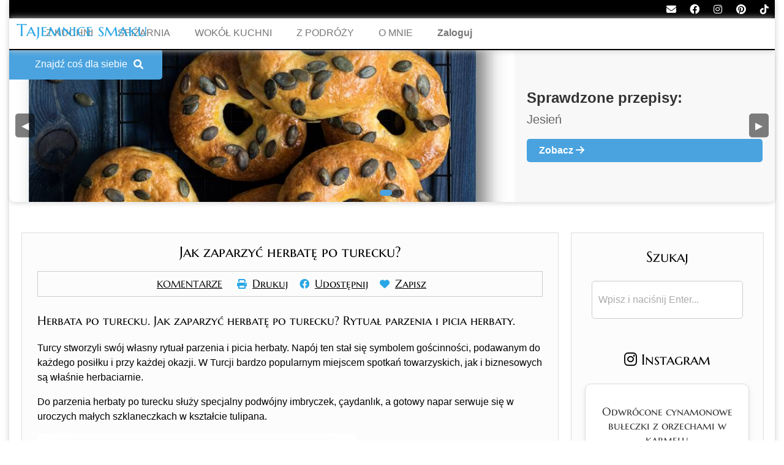

--- FILE ---
content_type: text/html; charset=UTF-8
request_url: https://tajemnicesmaku.pl/herbata-po-turecku
body_size: 28260
content:
<!DOCTYPE HTML>
<html lang="pl-PL">
<head>

<meta name="keywords" content="blog kulinarny, gotowanie, fotografia, przepisy"/>
<meta name="viewport" content="width=device-width, initial-scale=1">
<meta charset="UTF-8"/>
<meta http-equiv="X-UA-Compatible" content="IE=edge, chrome=1"/>
<link rel="stylesheet" href="https://tajemnicesmaku.pl/www/css/navbar.css????" type="text/css">


<link rel="canonical" href="https://tajemnicesmaku.pl/herbata-po-turecku"/>
<title>Jak zaparzyć herbatę po turecku?</title>
<meta name="description" content="Herbata po turecku. Jak zaparzyć herbatę po turecku? Rytuał parzenia i picia herbaty.">
<meta property="og:image" content="https://tajemnicesmaku.pl/wp-content/uploads/2020/01/turecka-herbata-1-595x858.jpg" />
<meta property="og:site_name" content="Tajemnice smaku - Blog Kulinarny - Fotografia Kulinarna - Anna Sołyszko" />
<meta property="og:type" content="article" />
<meta property="og:title" content="Jak zaparzyć herbatę po turecku?" />
<meta property="og:description" content="Herbata po turecku. Jak zaparzyć herbatę po turecku? Rytuał parzenia i picia herbaty." />
<meta property="og:url" content="https://tajemnicesmaku.pl/herbata-po-turecku" />
<meta name="twitter:card" content="summary" />
<meta name="twitter:title" content="Jak zaparzyć herbatę po turecku?" />
<meta name="twitter:description" content="Herbata po turecku. Jak zaparzyć herbatę po turecku? Rytuał parzenia i picia herbaty." />
<style>body {
	max-width: 1250px!important;
	font-family: "Segoe UI", Helvetica, sans-serif;
	background-color: #fff;
	padding: 0;
	margin: auto;
	position: relative;
	box-shadow: 0px 0px 10px 0px #ccc;
}
.upperSpace {
	margin-top:80px;
}

figure {
	margin: 0!important;
}
input, textarea {
	font-size: 16px!important;
}
html {
	scroll-behavior: smooth;
}
#footBar{
	background-color: #ccc;
	width: 100%;
	height: 140px;
	position: absolute;
	right: 0;
	bottom: 0;
	left: 0;
	text-align: center;
	z-index:99999999;
}
.empty{
	height:150px;
	display:block;
}
.gray{
	background-color: #eee;
}
.white{
	background-color: #fff;
	padding: 0;
}
.mediumText{
	font-size: 100%;
	font-family: marcellusFont;
}
.smallText{
	color: black;
	font-size: 70%;
	font-family: marcellusFont;
}
.titleDiv{
	text-align: center;
	font-size: 150%;
}
.wideDiv {
	margin: auto;
	width: 90%;
	border-radius: 5px;
	max-width: 1000px;
}
.tile {
	width: 48%;
	padding: 0px 0px;
	margin-left: 10px;
	margin-bottom: 10px;
	text-align: center;
	background-color:white;
	box-shadow: 0px 0px 1px 0px #aaa;
	text-decoration:none;
	max-height: 400px;
	max-width: 450px;
	display: inline-block;
}
.tile:hover{
	box-shadow: 0px 0px 10px 0px #aaa;
}
.sideTile {
	width: 85%;
	padding: 0px 0px;
	margin-left: 10px;
	margin-bottom: 10px;
	text-align: center;
	background-color:white;
	box-shadow: 0px 0px 1px 0px #aaa;
	text-decoration:none;
	max-height: 400px;
	max-width: 450px;
	display: inline-block;
}
.sideTile:hover{
	box-shadow: 0px 0px 10px 0px #aaa;
}

.tileImage{
	position: relative;
}
.tileImage img{
	width: 100%;
	height: 300px;
	object-fit: cover;
}
.tileTitle{
	margin: auto;
	max-width: 95%;

}
.tileTitle h2{
	font-size: 120%;
	font-family: marcellusFont;
	color: black;

}
.labels{
	position: absolute; 
	top: 5px;
	left: 0px;
}
.labels p {
	background-color: white;
	padding: 5px 7px;
	text-align: left;
	color: black;
	font-family: marcellusFont;
	opacity: 0.9;
	font-size: 14px;
	width: fit-content;
	margin: 10px 0px;
	border-radius: 0px 10px 10px 0px;

	
}
.seasonLabels {
    position: absolute;
    bottom: 5px;
    right: 0px;
    display: flex;
    flex-direction: column-reverse; /* Ustawia elementy od dołu do góry */
}

.seasonLabels span {
    padding: 5px 7px;
    text-align: left; /* Tekst wyrównany do prawej */
    color: white; /* Kolor tekstu na jasnym tle */
    font-family: marcellusFont;
    opacity: 0.9;
    font-size: 14px;
    width: 50px;
    margin: 10px 0px;
    border-radius: 10px 0px 0px 10px; /* Zaokrąglone krawędzie po lewej stronie */

}

/* Tło dla każdego sezonu */
.seasonLabelWiosna {
    background-color: #4caf50; /* Zielony dla wiosny */
}

.seasonLabelLato {
    background-color: #ff9800; /* Pomarańczowy dla lata */
}

.seasonLabelJesień {
    background-color: #ff5722; /* Czerwono-pomarańczowy dla jesieni */
}

.seasonLabelZima {
    background-color: #2196f3; /* Niebieski dla zimy */
}
@media screen and (max-width: 1200px){
.tile{
	width: 94%;
	padding: 0px 0px;
	margin-left: 10px;
	margin-bottom: 10px;
	max-width: 94%;
}
}
.szukaj {
	margin: auto;
}
.szukaj input {
	width: 80%;
	height: 40px;
	border-radius: 5px;
	border: 1px solid #ccc;
	padding: 10px;
}
::placeholder {
  color: #aaa;
}
a button{
	background-color:#aaa;
	color: white;
	border: 0;
	padding: 10px 20px;
	font-size: 110%;
	border-radius: 5px;

}
a button:hover{
	cursor: pointer;
	color: black;
	background-color: #ddd;
	box-shadow: 0px 0px 3px 0px;
}
#home{
	display: flex;
	flex-wrap: wrap;
	margin-left: auto;
	width:100%;
	margin-top:80px;
}
#center{
	width: 70%;
	background-color:#fcfcfc;
	margin: 50px 10px 0px 20px;
	border: 1px solid #ddd;

	flex-wrap: wrap;

}
#searchTop{
	height: 150px;
	width: 100%;
	display:none;
}
#side{
	width: 25%;
	background-color:#fcfcfc;
	margin: 0px 0px 0px 10px;
	border: 1px solid #ddd;
	margin-top:50px;
}
#facebookPlugin{
	margin-top: 10px;
	width: 80%; 
	height: 130px; 
	margin-bottom: 10px;
}
#pinterestPlugin{
	margin-top:10px;
	width: 80%; 
	display: flex;
	margin-bottom: 10px;
}
#tagsSide{
	width: 80%; 
	display: block;
	text-align: center;
}
#tagsSide a{
	color: black;
}
#tagsSide a:hover{
	color: #29a6e5;
}
#instagramPlugin{
	margin-top:10px;
	width: 80%; 
	display: flex;
	margin-bottom: 10px;
	height: 240px;
	overflow:hidden;
}
.widgetPlugin{
	margin-top:10px;
	width: 80%; 
	display: flex;
	margin-bottom: 10px;
	overflow: hidden;
}

@media screen and (max-width: 1200px){
#searchTop{
	display: block;
	margin: 0px 0px 0px 0px;
	margin-top:0px;
}

#center, #side{
	width: 100%;
	margin: 0px 0px 20px 0px;
	padding: 0;
}
#center {
	margin: 0px;
	margin-bottom: 10px;
	margin-top:50px;
}
#facebookPlugin{
	width: 80%; 
	height: 130px; 
	overflow: hidden;
	display: block;
}
#instagramPlugin{
	display: none;
}
#pinterestPlugin{
	width: 80%; 
	overflow: hidden;
	display: block;
	text-align: center;

}
#tagsSide{
	width: 80%; 
	overflow: hidden;
	display: block;
	text-align: center;

}
}
#komentarze::before,
#porady::before,
#składniki::before,
#wykonanie::before {
	content: "";
	position: absolute;
	bottom: -10px; /* Określenie odległości od dolnej krawędzi nagłówka */
	height: 2px; /* Grubość linii */
	background-color: #29a6e5; /* Kolor linii */
	width: calc(50% + 100px); /* Mniejsza wartość między 50% szerokości a 400px */
	max-width: 400px; /* Maksymalna szerokość 400px */
	left: 0; /* Linia po lewej stronie nagłówka */
	content: ""; /* Pusty kontent dla pseudo-elementu */
}

#składniki, #wykonanie, #porady, #komentarze {
	position: relative;
	color:#29a6e5;
	font-size:140%;
}

.postContent {
	margin: 25px;
    line-height: 1.5;
}
.postContent h2{
	font-size:20px;
	font-family: marcellusFont;
}
.postContent h3{
	font-size:16px;
}
.postContent img{
	margin: auto;
	max-width: 100%;
	max-height: 750px;
}
.categoriesTagsDiv {
	background-color: white;
	margin: 10px;
	padding: 5px 10px;
	border-radius: 5px;
	border: 1px solid #ddd;
	line-height: 200%;
	display: inline-block;
	width: 90%;
}
.categoriesTagsDiv h2 {
	margin-top: 0;
	color: #266EE4;
}
.categoriesTagsDiv a {
	text-decoration: none;
	margin-right: 20px;
	float: left;
	color: black;
}
.categoriesTagsDiv a:hover {
	color: #29a6e5;
}
.commentsDiv div{
	padding: 3px;
	padding-left: 10px;
	background-color: #fff;
	margin-top: 10px;
	border-radius: 5px 5px 0px 5px;
	border: 1px solid #ddd;
}
.commentsDiv .nested{
	padding: 3px;
	padding-left: 10px;
	background-color: #fff;
	margin-top: 0px;
	border-radius: 0px 0px 0px 5px;
	border: 1px solid #ddd;
	border-top: 1px solid #fff;
}
#formularzKontaktowy{
	display: flex;
	flex-direction: column;
	flex-wrap: wrap;
	padding: 20px;
}
#formularzKontaktowy input{
	max-width: 300px;
	height: 30px;
	margin-bottom: 15px;
}
#formularzKontaktowy textarea{
	height: 200px;
	margin-bottom: 15px;
}
.formularzOdpowiedziOdpowiedz{
	text-align:right;
	margin-right: 10px;
	margin-bottom: 5px;
	color: #29a6e5;
	cursor: pointer;
}
.formularzOdpowiedziOdpowiedz:hover{
	color: #777;
}
.formularzOdpowiedzi{
	display: flex;
	flex-direction: column;
	flex-wrap: wrap;
	padding: 20px;
}
.formularzOdpowiedzi input{
	max-width: 300px;
	height: 30px;
	margin-bottom: 15px;
}
.formularzOdpowiedzi textarea{
	height: 100px;
	margin-bottom: 15px;
}
.clickableLabel {
	border:1px solid #ccc;
	padding:2px 8px 8px 8px;
	margin:0 0 10px;
	display:block; 
	
}
.clickableLabel input{
	position: relative;
	top: 8px;
}
.clickableLabel input:hover {
	cursor: pointer;
}
.clickableLabel:hover {
	background:#eee;
	cursor:pointer;
}
.sumbit{
	width: 100px;
	border: 0;
	border-radius: 5px;
	background-color: #29a6e5;
	color: white;
}
.sumbit:hover{
	background-color: #777;
	cursor: pointer;
}
.errorMsg{
	border-style: solid!important;
	border-color: #ff9999!important;
	width: 100%!important;
	margin-bottom: 20px!important;
	padding: 5px!important;
	border: 3px solid #ff9999!important;
	display: none;
}
.okMsg{
	border-style: solid;
	border-color: #99cc99!important;
	width: 100%;
	margin-bottom: 20px;
	padding: 5px;
	border: 3px solid #99cc99!important;
	display: none;
}

.postContent h3:has(+ p) {
	background: linear-gradient(to right, #efefef, #fcfcfc);
    padding: 10px;
    margin-bottom: 0;
    border-left: 2px solid #29a6e5;
}

.postContent h3 + p {
	background: linear-gradient(to right, #efefef, #fcfcfc);    
	padding: 10px;
    margin-top: 0;
    border-left: 2px solid #29a6e5;
}

.postContent li {
	padding: 4px 0;
	margin-left: 20px;
	align-items: baseline;
	margin-bottom: 10px;
}

.postContent ol, .postContent ul {
	counter-reset: item;
	list-style-type: none;
	padding-left: 0;
	padding: 0;
	background: linear-gradient(to right, #efefef, #fcfcfc);
	list-style-position: inside;
}

.postContent ol li::before {
  counter-increment: item;
  content: counters(item, ".") ". ";
  font-weight: bold;
  color: #a2a2a2;
  padding-right: 15px;
  white-space: nowrap;
}

.postContent ul li::before {
  content: "•";
  color: #a2a2a2;
  font-size: 1em;
  padding-right: 15px;
}
.postContent a {
	color: #007bff;
	text-decoration: none;
	 transition: color 0.3s ease-in-out;
}
.postContent a::before {
  content: ''; 
  position: absolute;
  width: 100%;
  height: 2px;
  bottom: -3px;
  left: 0;
  background-color: #007bff;
  visibility: hidden;
  transform: scaleX(0); 
  transition: all 0.3s ease-in-out;
}

.postContent a:hover, .postContent a:focus {
  color: #0056b3; 
  background-color:#efefef;
}

.postContent a:hover::before, .postContent a:focus::before {
  visibility: visible; 
  transform: scaleX(1); 
}

@font-face {
    font-family: marcellusFont;
    font-weight: bold;
    src: url(MarcellusSC-Regular.ttf);
}

#navBar {
    top: 30px;
    max-width: 1250px;
    background-color: #fff;
    width: 100%;
    height: 50px;
    padding: 0;
    margin: 0;
    position: fixed;
    text-align: right;
    display: flex;
    justify-content: right;
    overflow: visible;
    border-bottom: 2px solid black;
    z-index: 10;
    box-shadow: 0px 0px 10px 0px #ccc;
	z-index:2000;
}

#menuHome {
    margin: auto 0 auto 0;
    position: absolute;
    left: 12px;
    top: 0px;
    text-align: left;
    max-width: 400px;
}

#menuHome a {
    text-decoration: none;
    color: #29a6e5;
    font-size: 28px;
    font-weight: lighter;
    font-family: marcellusFont;
}

#menuHome h1 {
    padding: 0px;
    margin: auto;
}

#menuHome h2 {
    font-size: 14px;
    font-family: marcellusFont;
    margin: auto;
    padding-right: 80px;
    display: none;
}
#menuPoints {
	margin-top: 0px;
}
#menuPoints li {
    display: inline;
    float: left;
}

#menuPoints li a {
    display: block;
    padding: 15px 20px;
    text-decoration: none;
    color: #777;
    transition: background-color 0.3s ease, color 0.3s ease; /* Płynny efekt przejścia */
}

#menuPoints li a:hover {
    background-color: #29a6e5;
    color: #fff;
}

#menuToggle {
    display: none !important;
}

    /* Podmenu dla "Konto" na komputerze */
    .dropdown {
        position: relative;
    }
    .submenu {
        display: none;
        position: absolute;
        background-color: #fff;
        box-shadow: 0 4px 8px rgba(0,0,0,0.1);
        list-style: none;
        padding: 0px 0;
		top: calc(100% - 1px);
        right: 0;
    }
	.submenu li {
		width: 100%;
		text-align: center
	}
    .dropdown:hover .submenu {
        display: block;
    }

    /* Ukrywanie i pokazywanie na urządzeniach */
    .desktop-only {
        display: inline-block !important;
    }
    .mobile-only {
        display: none !important;
    }

    /* Styl dla wersji mobilnej */
    @media (max-width: 768px) {
        .desktop-only {
            display: none !important;
        }
        .mobile-only {
            display: inline-block !important;
        }
        .mobile-account {
            color: #29a6e5;
            font-weight: bold;
        }
    }


/* Desktop-specific styles for menu */
@media screen and (min-width: 1200px) {
    #navBar {
        justify-content: right;
    }
    #menuPoints .desktop-only {
        display: inline-block !important;
    }
    #menuPoints .mobile-only {
        display: none !important;
    }
    #accountMenu {
        position: relative;
    }
    #accountMenu ul {
        display: none;
        position: absolute;
        background-color: #fff;
        list-style: none;
        padding: 0;
        margin: 0;
        top: 100%;
        right: 0;
        border: 1px solid #ccc;
    }
    #accountMenu:hover ul {
        display: block;
    }
    #accountMenu ul li a {
        color: #777;
        padding: 10px;
        display: block;
        transition: background-color 0.3s ease, color 0.3s ease; /* Dodanie płynnego efektu */
    }
    #accountMenu ul li a:hover {
        background-color: #29a6e5;
        color: #fff;
    }
}

/* Mobile-specific styles for menu */
@media screen and (max-width: 1200px) {
    #menuHome h2 {
        font-size: 10px;
    }
    #title {
        font-size: 32px !important;
    }
    #menuToggle {
        display: block !important;
    }
    #navBar {
        justify-content: flex-end !important;
    }
    .menuPoints {
        position: absolute;
        top: 50px;
        display: block;
        flex-flow: column;
        width: 250px;
        list-style-type: none;
        -webkit-font-smoothing: antialiased;
        transform-origin: 0% 0%;
        transition: transform 0.5s cubic-bezier(0.77, 0.2, 0.05, 1.0);
    }
    .menuPointsHidden {
        transform: translate(100%, 0);
    }
    .menuPointsShown {
        transform: none;
    }
    #menuPoints li a {
        width: 220px;
        text-align: left;
        color: white;
        background-color: rgba(0, 0, 0, 0.7);
        padding: 8px 25px;
        font-size: 90%;
        transition: background-color 0.3s ease, color 0.3s ease; /* Dodanie płynnego efektu */
    }
    #menuPoints li a:hover {
        background-color: #29a6e5;
        color: #fff;
    }
    #menuPoints .desktop-only {
        display: none !important;
    }
    #menuPoints .mobile-only {
        display: inline-block !important;
    }
}

@media screen and (max-width: 350px) {
    #title {
        font-size: 22px !important;
    }
}
#headerBar{
	max-width: 1250px;
	height:30px;
	width: 100%;
	position: fixed;
	background-color: black;
	top: 0;
	z-index: 10;
	box-shadow: 0px 0px 10px 0px #ccc;
	-webkit-user-select: none; /* Safari */
	-ms-user-select: none; /* IE 10 and IE 11 */
	user-select: none; /* Standard syntax */
	text-align: right;
}
@media screen and (max-width: 1200px){
#headerBar{
	text-align: center;
}
}
#menuToggle
{
	display: block;
	position: relative;
	top: 0;
	z-index: 1;
	padding: 10px;
	-webkit-user-select: none;
	user-select: none;
	background-color:#ddd;
}
#menuToggle input
{
	display: block;
	width: 100%;
	height: 100%;
	position: absolute;
	cursor: pointer;
	top: -3px;
	right: -3px;
	opacity:0;
	z-index: 2;
	-webkit-touch-callout: none;
}
#menuToggle span
{
	top:5px;
	display: block;
	width: 20px;
	height: 3px;
	margin-bottom: 5px;
	position: relative;
	background: #777;
	border-radius: 4px;
	z-index: 1;
	transform-origin: 0px 0px;	
	transition: transform 0.5s cubic-bezier(0.77,0.2,0.05,1.0),
				background 0.5s cubic-bezier(0.77,0.2,0.05,1.0),
				opacity 0.55s ease;
}
#menuToggle span:first-child
{
  transform-origin: 0% 0%;
}
#menuToggle span:nth-last-child(2)
{
  transform-origin: 0% 100%;
}
#menuToggle input:checked ~ span
{
  opacity: 1;
  transform: translate(2px, -0px) rotate(30deg) ;
  background: white;
}
#menuToggle input:checked ~ span:nth-last-child(2)
{
  opacity: 0;
  transform: rotate(0deg) scale(0.2, 0.2);
}
#menuToggle input:checked ~ span:nth-last-child(1)
{
  transform: translate(0.5px, 3.5px) rotate(-30deg);
}.paginacja{
	width: 100%;
	text-align: left;
	margin-bottom: 20px;
	margin-top: 10px;
}
.paginacja ul{
	margin: 0;
	display: inline-block;
}
.paginacja li{
	background-color: white;
	list-style-type: none;
	float: left;
	padding: 5px 20px;
	margin: 5px 5px;
	box-shadow: 1px 1px 1px 1px #ccc;
	border-radius: 3px;
	-webkit-user-select: none; /* Safari */
	-ms-user-select: none; /* IE 10 and IE 11 */
	user-select: none; /* Standard syntax */
}
.paginacja li:hover{
	cursor: pointer;
	background-color: #29a6e5;
	color: white;
}
.paginacja .selectedLi{
	background-color:#999;
	color: white;
}
.paginacja .selectedLi:hover{
	background-color:#999;
	cursor:default;
}.fa {  
	padding: 2px;  
	text-align: center;  
	margin: 5px 5px;  
	font-size: 16px;  
	width: 20px; 
	color: white;	
	text-decoration: none;
}  
.fa:hover {  
	color: #29a6e5;	
	cursor: pointer;
}  
:root {
	--divCount: -1250px;
	--time: 20s;
}
.slideCarousel {
	overflow: hidden;
	margin-top: 100px;
}
.slideCarousel h2 {
	font-weight: 400;
	font-size: 175%;
	color: #b30000;
}
.tech-slideshow {
	height: 300px;
	width: 10000px;
	margin: 0 0;
	position: relative;
	transform: translate3d(0, 0, 0);
}


.tech-slideshow > div {
	height: 300px;
	width: 100%;
	position: absolute;
	top: 0;
	left: 0;
	height: 100%;
	transform: translate3d(0, 0, 0);
}
.tech-slideshow .mover-1 {
	animation: moveSlideshow var(--time) linear infinite;

}
.tech-slideshow .mover-1:hover {
	animation-play-state: paused;
}
.tech-slideshow .mover-1 .carouselItem{
	width: 180px;
	height: 100%;
	float: left;
	text-decoration: none;
	padding-left: 5px;
	padding-right: 5px;

	cursor: pointer;
	border-left: 2px solid white;
	border-right: 2px solid white;
	text-align: center;

}
.carouselText{
	color: black;
}
.tech-slideshow .mover-1 .carouselText1{
	font-size: 120%;
}
.tech-slideshow .mover-1 .carouselText2{
	font-size: 80%;
}
.tech-slideshow .mover-1 .carouselText4{
	font-size: 150%;
	color: red;
} 

.tech-slideshow .mover-1 .carouselItem:hover{
	box-shadow: 0px 0px 10px 0px #aaa;

}
@keyframes moveSlideshow {
  from {left: 0px;}
  to {left: var(--divCount);}
}
.carouselItem img{
	transform: scale(1.2);
}</style><link rel="preload" href="https://cdnjs.cloudflare.com/ajax/libs/font-awesome/6.1.1/css/all.min.css" as="style" onload="this.onload=null;this.rel='stylesheet'">
<noscript><link rel="stylesheet" href="https://cdnjs.cloudflare.com/ajax/libs/font-awesome/6.1.1/css/all.min.css"></noscript>
<script async src="https://pagead2.googlesyndication.com/pagead/js/adsbygoogle.js?client=ca-pub-3639923118764673"
     crossorigin="anonymous"></script>
<!-- Global site tag (gtag.js) - Google Analytics -->
<script async src="https://www.googletagmanager.com/gtag/js?id=G-0YEVLWQN00"></script>
<script>
  window.dataLayer = window.dataLayer || [];
  function gtag(){dataLayer.push(arguments);}
  gtag('js', new Date());

  gtag('config', 'G-0YEVLWQN00');
</script>

<!--<script src="https://tajemnicesmaku.pl/www/js/cookie.js"></script>
<script src='https://tajemnicesmaku.pl/www/js/userbehaviour.js'></script>-->

<script>String.prototype.replaceAll = function(str1, str2, ignore) 
{
    return this.replace(new RegExp(str1.replace(/([\/\,\!\\\^\$\{\}\[\]\(\)\.\*\+\?\|\<\>\-\&])/g,"\\$&"),(ignore?"gi":"g")),(typeof(str2)=="string")?str2.replace(/\$/g,"$$$$"):str2);
} 
function setCookie(name,value,days) {
    var expires = "";
    if (days) {
        var date = new Date();
        date.setTime(date.getTime() + (days*24*60*60*1000));
        expires = "; expires=" + date.toUTCString();
    }
    document.cookie = name + "=" + (value.replaceAll(";", ",") || "")  + expires + "; path=/";
}
function getCookie(name) {
    var nameEQ = name + "=";
    var ca = document.cookie.split(';');
    for(var i=0;i < ca.length;i++) {
        var c = ca[i];
        while (c.charAt(0)==' ') c = c.substring(1,c.length);
        if (c.indexOf(nameEQ) == 0) return c.substring(nameEQ.length,c.length);
    }
    return null;
}
function eraseCookie(name) {   
    document.cookie = name +'=; Path=/; Expires=Thu, 01 Jan 1970 00:00:01 GMT;';
}function followUser(element, distance) {
	if (window.pageYOffset >= distance) {
		element.classList.add("sticky")
	} else {
		element.classList.remove("sticky");
	}
}
function changeUrl(href)
{
	window.location.href= href;
}
function scrollTo(id, offset)
{
	var node = document.getElementById(id);
	var location = node.getBoundingClientRect().top - document.body.getBoundingClientRect().top - offset;
	document.documentElement.scrollTop = location;
}</script><script>
function trackEvent(eventname) {
    var currentUrl = window.location.href; 
	
    if (typeof gtag === "function") {
        gtag('event', eventname, {
            'event_category': 'Interaction',
            'event_label': currentUrl, 
            'value': 1
        });
    }
}
</script>

</head>
<body onload='onLoad()'>
<div id="headerBar">
<a href="javascript:decryptEmail('a29udGFrdEB0YWplbW5pY2VzbWFrdS5wbA==');" class="fa fa-solid fa-envelope"></a>
<a target="_blank" rel="noopener noreferrer" href="https://www.facebook.com/tajemnicesmaku/" class="fa fa-brands fa-facebook"></a>
<a target="_blank" rel="noopener noreferrer" href="https://www.instagram.com/tajemnicesmaku/" class="fa fa-brands fa-instagram"></a>
<a target="_blank" rel="noopener noreferrer" href="https://pinterest.com/tajemnicesmaku/" class="fa fa-brands fa-pinterest"></a>
<a target="_blank" rel="noopener noreferrer" href="https://www.tiktok.com/@tajemnice_smaku" class="fa fa-brands fa-tiktok"></a>
</div>

<div id="navBar">    
    <div id="menuHome">
        <h1><a id='title' href="https://tajemnicesmaku.pl/">Tajemnice smaku</a></h1>
        <h2 style="display: none;">BLOG KULINARNY – FOTOGRAFIA KULINARNA – ANNA SOŁYSZKO</h2>
    </div>
    <div id="menuToggle">
        <input id="hamburger" type="checkbox" onclick="changeHamburger()" />
        <span></span>
        <span></span>
        <span></span>
    </div>
    <ul id="menuPoints" class="menuPoints menuPointsHidden">
        <li><a href="https://tajemnicesmaku.pl/category/z-kuchni">Z KUCHNI</a></li>
        <li><a href="https://tajemnicesmaku.pl/category/spizarnia">SPIŻARNIA</a></li>
        <li><a href="https://tajemnicesmaku.pl/category/wokol-kuchni">WOKÓŁ KUCHNI</a></li>
		<li><a href="https://tajemnicesmaku.pl/category/z-podrozy">Z PODRÓŻY</a></li>
        <li><a href="https://tajemnicesmaku.pl/o-mnie">O MNIE</a></li>
                    <li><a href="https://tajemnicesmaku.pl/logowanie"><b>Zaloguj</b></a></li>
            </ul>
</div>

<script>
    function changeHamburger() {
        var node = document.getElementById('menuPoints');
        var checked = document.getElementById('hamburger').checked;
        if (checked) {
            node.classList.add("menuPointsShown");
            node.classList.remove("menuPointsHidden");
        } else {
            node.classList.add("menuPointsHidden");
            node.classList.remove("menuPointsShown");
        }
    }
    function decryptEmail(encoded) {
        var address = atob(encoded);
        window.location.href = "mailto:" + address;
    }

    function logoutUser() {
        fetch('https://tajemnicesmaku.pl/www/ajax/logout.php', {
            method: 'POST',
            headers: { 'Content-Type': 'application/x-www-form-urlencoded' }
        })
        .then(() => {
            window.location.reload(); // Odświeżenie bieżącej strony po wylogowaniu
        })
        .catch(error => {
            console.error('Błąd podczas wylogowywania:', error);
        });
    }
</script>
<style>
    /* Styl przycisku lupy */
    .menu-trigger {
        position: fixed;
        top: 80px;
        left: calc(50% - 625px); /* Domyślne pozycjonowanie */
        width: 250px;
        height: 50px;
        background-color: #4aa3df; /* Jasny niebieski */
        color: white;
        display: flex;
        align-items: center;
        justify-content: center;
        cursor: pointer;
        border-top-right-radius: 5px;
        border-bottom-right-radius: 5px;
        z-index: 1000;
        transition: background-color 0.3s;
    }

    .menu-trigger:hover {
        background-color: #5bbbf0; /* Jaśniejszy niebieski */
    }

    /* Styl menu */
    .vertical-menu {	
        position: fixed;
        top: 80px;
        left: calc(50% - 625px); /* Domyślne pozycjonowanie */
        width: 250px; /* Szerokość menu */
        height: calc(100% - 80px); /* Wysokość zależna od okna */
        background-color: #3a8bc1; /* Jasny ciemny niebieski */
        overflow-y: auto;
        padding-top: 40px;
        box-shadow: 2px 0 5px rgba(0, 0, 0, 0.5);
        opacity: 0; /* Niewidoczne */
        visibility: hidden; /* Całkowicie ukryte */
        transition: opacity 0.3s ease, visibility 0.3s ease;
        z-index: 9999999999999999;
    }
	.vertical-menu > div:last-child {
		margin-bottom: 80px; /* Dodanie miejsca na dole ostatniego elementu */
	}
    .vertical-menu.open {
        opacity: 0.95; /* Widoczne */
        visibility: visible; /* Widoczne */
    }

    .vertical-menu a {
        display: block;
        color: white;
        padding: 10px 20px;
        text-decoration: none;
        font-size: 16px;
        background-color: #3a8bc1; /* Jasny ciemny niebieski */
        transition: background 0.3s;
    }

    .vertical-menu a:hover {
        background-color: #4aa3df; /* Jasny niebieski */
    }

    .vertical-menu .menu-header {
        font-size: 18px;
        font-weight: bold;
        padding: 15px 20px;
        cursor: pointer;
        color: white;
        background-color: #3a8bc1; /* Jasny ciemny niebieski */
        border-bottom: 1px solid #5bbbf0;
        position: relative;
    }

    .vertical-menu .menu-header:hover {
        background-color: #4aa3df; /* Jasny niebieski */
    }

    .vertical-menu .submenu {
        display: none;
        background-color: #357aa6; /* Bardzo jasny ciemny niebieski */
        padding-left: 20px;
        position: relative;
    }

    .vertical-menu .submenu.open {
        display: block;
    }

    .vertical-menu .submenu a {
        font-size: 14px;
        padding: 8px 20px;
        display: block;
        background-color: #357aa6; /* Bardzo jasny ciemny niebieski */
        color: white;
    }

    .vertical-menu .submenu a:hover {
        background-color: #4aa3df; /* Jasny niebieski */
    }

    /* Styl strzałki do zamknięcia menu */
    .vertical-menu .close-menu {
        position: absolute;
        top: 0;
        left: 0;
        width: 100%; /* Przyciski na całą szerokość menu */
        height: 40px; /* Wysokość przycisku */
        background-color: #357aa6; /* Bardzo jasny ciemny niebieski */
        color: white;
        font-size: 18px;
        cursor: pointer;
        display: flex;
        align-items: center;
        justify-content: flex-end; /* Strzałka po prawej stronie */
        padding-right: 0px; /* Odsunięcie od prawej krawędzi */
    }

    .vertical-menu .close-menu i {
        margin-right: 15px; /* Drobne odsunięcie samej ikony od prawej */
    }

    .vertical-menu .close-menu:hover {
        background-color: #5bbbf0; /* Jaśniejszy niebieski */
        color: #ff5555;
    }

    /* Styl formularza wyszukiwania */
    .vertical-menu .search-container {
        padding: 0px;
        text-align: center;
    }

    .vertical-menu .search-container input[type="text"] {
        width: 100%;
        padding: 10px;
        margin-top: 10px;
        font-size: 16px;
        border: 1px solid #4aa3df;
        border-radius: 2px;
        background-color: white; /* Bardzo jasny ciemny niebieski */
        outline: none;
        box-sizing: border-box;
    }

    .vertical-menu .search-container input[type="text"]::placeholder {
        color: #aaa;
    }

    .vertical-menu .search-container input[type="text"]:focus {
        border-color: #5bbbf0; /* Jaśniejszy niebieski */
    }

    .search-container button {
        width: 100%;
        padding: 10px;
        margin-top: 10px;
        font-size: 16px;
        background-color: #357aa6; /* Bardzo jasny ciemny niebieski */
        color: white;
        border: none;
        border-radius: 5px;
        cursor: pointer;
    }

    .search-container button:hover {
        background-color: #4aa3df; /* Jasny niebieski */
    }

    /* Responsywność */
    @media (max-width: 1250px) {
        .menu-trigger {
            left: 0px; /* Przy lewej krawędzi ekranu */
        }

        .vertical-menu {
            left: 0px; /* Przesunięcie menu, aby zaczynało się przy lewej krawędzi */
            width: 250px; /* Zachowanie pierwotnej szerokości */
        }
    }

    @media (max-width: 768px) {
        .menu-trigger {
            left: 0px; /* Przycisk nadal przy lewej krawędzi */
        }

        .vertical-menu {
            left: 0px; /* Przesunięcie menu dla małych ekranów */
            width: 250px; /* Zachowanie pierwotnej szerokości */
        }
    }
</style>

<script>
    document.addEventListener("DOMContentLoaded", function () {
        const menuTrigger = document.querySelector(".menu-trigger");
        const verticalMenu = document.querySelector(".vertical-menu");
        const closeMenu = document.querySelector(".close-menu");
        const menuHeaders = document.querySelectorAll(".menu-header");

        // Kliknięcie w lupę rozwija menu
        menuTrigger.addEventListener("click", function () {
            verticalMenu.classList.add("open");
            menuTrigger.style.display = "none";
			trackEvent('showLeftMenu');
        });

        // Kliknięcie w strzałkę zamyka menu
        closeMenu.addEventListener("click", function () {
            verticalMenu.classList.remove("open");
            menuTrigger.style.display = "flex";
        });

        // Kliknięcie w kategorię rozwija podmenu
        menuHeaders.forEach(header => {
            header.addEventListener("click", function () {
                const submenu = this.nextElementSibling;

                // Zamknij inne podmenu
                document.querySelectorAll(".submenu").forEach(menu => {
                    if (menu !== submenu) {
                        menu.classList.remove("open");
                    }
                });

                // Rozwiń lub zamknij kliknięte podmenu
                submenu.classList.toggle("open");
            });
        });
    });
</script>

<div class="menu-trigger">
	    <span style="margin-left: 10px; margin-right:10px; font-size: 16px; color: white;">Znajdź coś dla siebie</span>
    <i class="fas fa-search"></i>
</div>

<div class="vertical-menu">
    <div class="close-menu">
	    <span style="margin-left: 10px; margin-right:10px; font-size: 16px; color: white;">Ukryj menu</span>
        <i class="fas fa-arrow-left"></i>
    </div>
    <div class="search-container">
        <form class="szukaj" role="search" method="get" action="https://tajemnicesmaku.pl/">
            <input type="text" name="s" placeholder="Wpisz i naciśnij Szukaj...">
            <button type="submit">Szukaj</button>
        </form>
    </div><div><div class="menu-header">Cztery Pory Roku</div><div class="submenu"><a href="https://tajemnicesmaku.pl/tag/jesien">Jesień</a><a href="https://tajemnicesmaku.pl/tag/zima">Zima</a><a href="https://tajemnicesmaku.pl/tag/wiosna">Wiosna</a><a href="https://tajemnicesmaku.pl/tag/lato">Lato</a></div></div><div><div class="menu-header">Z Okazji...</div><div class="submenu"><a href="https://tajemnicesmaku.pl/tag/boze-narodzenie">Boże Narodzenie</a><a href="https://tajemnicesmaku.pl/tag/sylwester">Sylwester</a><a href="https://tajemnicesmaku.pl/tag/walentynki">Walentynki</a><a href="https://tajemnicesmaku.pl/tag/tlusty-czwartek">Tłusty Czwartek</a><a href="https://tajemnicesmaku.pl/tag/karnawal">Karnawał</a><a href="https://tajemnicesmaku.pl/tag/wielkanoc">Wielkanoc</a><a href="https://tajemnicesmaku.pl/tag/dzien-dziecka">Dzień Dziecka</a><a href="https://tajemnicesmaku.pl/tag/halloween">Halloween</a><a href="https://tajemnicesmaku.pl/tag/grill">Grill</a><a href="https://tajemnicesmaku.pl/tag/pomysl-na-prezent">Pomysł Na Prezent</a><a href="https://tajemnicesmaku.pl/tag/przyjecia-i-imprezy">Przyjęcia I Imprezy</a></div></div><div><div class="menu-header">Plan Dnia</div><div class="submenu"><a href="https://tajemnicesmaku.pl/category/sniadania">Śniadania</a><a href="https://tajemnicesmaku.pl/category/obiady">Obiady</a><a href="https://tajemnicesmaku.pl/category/kolacje">Kolacje</a><a href="https://tajemnicesmaku.pl/category/przekaski">Przekąski</a><a href="https://tajemnicesmaku.pl/category/zupy">Zupy</a></div></div><div><div class="menu-header">Na Słodko</div><div class="submenu"><a href="https://tajemnicesmaku.pl/tag/babeczki?filter=na-slodko">Babeczki</a><a href="https://tajemnicesmaku.pl/tag/ciasta?filter=na-slodko">Ciasta</a><a href="https://tajemnicesmaku.pl/tag/ciasteczka?filter=na-slodko">Ciasteczka</a><a href="https://tajemnicesmaku.pl/tag/czekolada?filter=na-slodko">Czekolada</a><a href="https://tajemnicesmaku.pl/tag/deser-w-sloiku?filter=na-slodko">Deser W Słoiku</a><a href="https://tajemnicesmaku.pl/tag/drozdzowki-i-buleczki?filter=na-slodko">Drożdżówki I Bułeczki</a><a href="https://tajemnicesmaku.pl/tag/lody?filter=na-slodko">Lody</a><a href="https://tajemnicesmaku.pl/tag/owocowe?filter=na-slodko">Owocowe</a><a href="https://tajemnicesmaku.pl/tag/paczki?filter=na-slodko">Pączki</a><a href="https://tajemnicesmaku.pl/tag/rogaliki?filter=na-slodko">Rogaliki</a><a href="https://tajemnicesmaku.pl/tag/sernik?filter=na-slodko">Sernik</a><a href="https://tajemnicesmaku.pl/tag/tartaletki?filter=na-slodko">Tartaletki</a></div></div><div><div class="menu-header">Pieczywo</div><div class="submenu"><a href="https://tajemnicesmaku.pl/tag/bagietki?filter=pieczywo">Bagietki</a><a href="https://tajemnicesmaku.pl/tag/bajgle?filter=pieczywo">Bajgle</a><a href="https://tajemnicesmaku.pl/tag/bulki?filter=pieczywo">Bułki</a><a href="https://tajemnicesmaku.pl/tag/chalka?filter=pieczywo">Chałka</a><a href="https://tajemnicesmaku.pl/tag/chleb-na-drozdzach?filter=pieczywo">Chleb Na Drożdżach</a><a href="https://tajemnicesmaku.pl/tag/chleb-na-zakwasie?filter=pieczywo">Chleb Na Zakwasie</a><a href="https://tajemnicesmaku.pl/tag/chleb-pszenny?filter=pieczywo">Chleb Pszenny</a><a href="https://tajemnicesmaku.pl/tag/chleb-z-garnka?filter=pieczywo">Chleb Z Garnka</a></div></div><div><div class="menu-header">Ryby</div><div class="submenu"><a href="https://tajemnicesmaku.pl/tag/dorsz?filter=ryby">Dorsz</a><a href="https://tajemnicesmaku.pl/tag/krewetki?filter=ryby">Krewetki</a><a href="https://tajemnicesmaku.pl/tag/losos?filter=ryby">łosoś</a><a href="https://tajemnicesmaku.pl/tag/sledzie?filter=ryby">śledzie</a></div></div></div><style>
.upperSpace {
    margin-top: 0px !important;
}
.banner-container {
    position: relative;
    width: 100%;
    height: 250px;
    background: #f8f8f8;
    margin-top: 80px;
    border-radius: 10px;
    overflow: hidden;
    box-shadow: 0 4px 6px rgba(0, 0, 0, 0.1);
}
.banner-slide {
    position: absolute;
    top: 0;
    left: 0;
    width: 100%;
    height: 100%;
    display: none;
    align-items: center;
    opacity: 0;
    transition: opacity 1s ease;
}
.banner-slide.active {
    display: flex;
    opacity: 1;
}
.banner-image {
    flex: 0 0 66%;
    height: 100%;
    background-size: cover;
    background-position: center;
    position: relative;
    transition: filter 0.5s ease;
}
@media screen and (max-width: 800px){
	.banner-image {
    flex: 0 0 50%;
}
}

.banner-slide.active .banner-image {
    animation: flashEffect 1s ease;
}

@keyframes flashEffect {
    0% {
        filter: brightness(1.3);
    }
    
    100% {
        filter: brightness(1);
    }
}
.banner-content {
    flex: 1;
    padding: 20px;
    display: flex;
    flex-direction: column;
    justify-content: center;
    text-align: left;
}
.banner-btn {
    display: inline-block;
    padding: 10px 20px;
    background: #4aa3df;
    color: #fff;
    text-decoration: none;
    border-radius: 5px;
    font-size: 16px;
    font-weight: bold;
    margin-top: 10px;
    transition: background 0.3s, transform 0.2s;
}
.banner-btn:hover {
    background: #357ab8;
    transform: translateY(-2px);
    box-shadow: 0 4px 6px rgba(0, 0, 0, 0.1);
}
.banner-controls {
    position: absolute;
    bottom: 10px;
    left: 50%;
    transform: translateX(-50%);
    display: flex;
    gap: 10px;
}
.banner-control {
    width: 20px;
    height: 10px;
    background: rgba(0, 0, 0, 0.5);
    border-radius: 5px;
    cursor: pointer;
    transition: background 0.3s;
}
.banner-control.active {
    background: #4aa3df;
}
.banner-arrow {
    position: absolute;
    top: 50%;
    transform: translateY(-50%);
    background: rgba(0, 0, 0, 0.5);
    color: #fff;
    padding: 10px;
    border-radius: 5px;
    cursor: pointer;
    transition: background 0.3s;
    z-index: 10;
}
.banner-arrow:hover {
    background: rgba(0, 0, 0, 0.7);
}
.banner-arrow.left {
    left: 10px;
}
.banner-arrow.right {
    right: 10px;
}
</style>
    
<div class="banner-container">
        <div id="banner-slides">
                            <div class="banner-slide">
                    <div class="banner-image" style="background-image: url('https://tajemnicesmaku.pl/wp-content/uploads/2019/11/bajgle-dyniowe.jpg');"></div>
                    <div class="banner-content">
                        <h2 style="margin:0; font-size:24px; color:#333; font-weight:bold;">Sprawdzone przepisy:</h2>
                        <p style="font-size:20px; color:#666; margin:10px 0; text-transform: capitalize;">
                            jesień                        </p>
                        <a onclick="trackEvent('banerAutopromocja');" href="https://tajemnicesmaku.pl/tag/jesien" class="banner-btn">
                            Zobacz <i class="fas fa-arrow-right"></i>
                        </a>
                    </div>
                </div>
                            <div class="banner-slide">
                    <div class="banner-image" style="background-image: url('https://tajemnicesmaku.pl/wp-content/uploads/2019/12/mini-stollen-3.jpg');"></div>
                    <div class="banner-content">
                        <h2 style="margin:0; font-size:24px; color:#333; font-weight:bold;">Sprawdzone przepisy:</h2>
                        <p style="font-size:20px; color:#666; margin:10px 0; text-transform: capitalize;">
                            zima                        </p>
                        <a onclick="trackEvent('banerAutopromocja');" href="https://tajemnicesmaku.pl/tag/zima" class="banner-btn">
                            Zobacz <i class="fas fa-arrow-right"></i>
                        </a>
                    </div>
                </div>
                    </div>

                    <div class="banner-controls">
                                    <div class="banner-control" data-index="0"></div>
                                    <div class="banner-control" data-index="1"></div>
                            </div>
            <div class="banner-arrow left" id="prev-banner">&#9664;</div>
            <div class="banner-arrow right" id="next-banner">&#9654;</div>
        </div>
<script>
    const slides = document.querySelectorAll(".banner-slide");
    const controls = document.querySelectorAll(".banner-control");
    const prevArrow = document.getElementById("prev-banner");
    const nextArrow = document.getElementById("next-banner");
    const totalSlides = slides.length;

    if (totalSlides > 1) {
        let currentSlide = 0;
        let autoSlideInterval;

        function updateSlides() {
            slides.forEach((slide, index) => {
                slide.classList.remove("active");
                controls[index].classList.remove("active");
                if (index === currentSlide) {
                    slide.classList.add("active");
                    controls[index].classList.add("active");
                }
            });
        }

        function resetAutoSlide() {
            clearInterval(autoSlideInterval);
            autoSlideInterval = setInterval(showNextSlide, 6000);
        }

        function showNextSlide() {
            currentSlide = (currentSlide + 1) % totalSlides;
            updateSlides();
        }

        function showPrevSlide() {
            currentSlide = (currentSlide - 1 + totalSlides) % totalSlides;
            updateSlides();
        }

        function showSlide(index) {
            currentSlide = index;
            updateSlides();
        }

        controls.forEach((control, index) => {
            control.addEventListener("click", () => {
                showSlide(index);
                resetAutoSlide();
            });
        });

        prevArrow.addEventListener("click", () => {
            showPrevSlide();
            resetAutoSlide();
        });

        nextArrow.addEventListener("click", () => {
            showNextSlide();
            resetAutoSlide();
        });

        autoSlideInterval = setInterval(showNextSlide, 6000);
        updateSlides();
    } else if (totalSlides === 1) {
        slides[0].classList.add("active");
    }
</script>

<style>
.ingredients-list {
    list-style: none; 
    padding: 0;       
    margin: 0;
	padding-bottom: 10px!important;
}

.ingredients-list li {
    margin-top: 5px; 
    margin-bottom: 5px; 
	line-height:1.5;
	padding: 0px!important;
}

.ingredients-list label {
    cursor: pointer; 
    display: flex;
    align-items: center;
}

.ingredients-list input[type="checkbox"] {
	width: 18px;  
    height: 18px; 
    cursor: pointer; 
    margin-right: 10px; 
}
.ingredients-list span{
	max-width: 75%;
}

.ingredients-list input[type="checkbox"]:checked + span {
    text-decoration: line-through;
    color: gray;
}
.ingredients-list li::before {
  content: ""!important;
  color: #a2a2a2;
  font-size: 0em!important;
  padding-right: 15px;
}

/* Stylizacja kontenera ocen */
#rating-container {
    max-width: 1250px;
    margin: auto;
    font-family: marcellusFont;
    text-align: center;
    display: flex;
    flex-direction: column; /* Ustaw kolumnowy układ (gwiazdki nad tekstem) */
    align-items: center; /* Wyśrodkuj poziomo */
    margin-left: 25px;
    margin-right: 25px;
}

/* Stylizacja gwiazdek */
.star-container {
    display: flex; /* Układ poziomy dla gwiazdek */
    justify-content: center; /* Wyśrodkuj poziomo */
    margin-bottom: 0px; /* Odstęp między gwiazdkami a tekstem */
}

.star {
    font-size: 30px;
    color: #ccc; /* Domyślny kolor (szary) */
    position: relative;
    display: inline-block;
    cursor: pointer;
    transition: color 0.2s ease;
    line-height: 1;
    margin: 0; /* Usuń domyślne marginesy */
    padding: 0 3px; /* Dodaj odstępy poziome */
}

/* Pełna gwiazdka */
.star.full {
    color: #ffcc00; /* Żółty kolor */
}

/* Połówkowa gwiazdka */
.star.half {
    background: linear-gradient(to right, #ffcc00 50%, #ccc 50%);
    -webkit-background-clip: text;
    -webkit-text-fill-color: transparent;
}

/* Hover - podświetlenie */
.star:hover {
    color: #3a8bc1; /* Niebieski kolor */
}

/* Zaznaczone gwiazdki */
.star.selected {
    color: #ffcc00; /* Żółty kolor */
}

/* Wyłączone gwiazdki */
.star.disabled {
    cursor: not-allowed;
}

/* Stylizacja tekstu obok gwiazdek */
#rating-text {
    font-size: 16px;
    font-weight: bold;
    margin-top: 5px; /* Odstęp od gwiazdek */
    color: #333;
    text-align: center; /* Wyśrodkowanie tekstu */
}
#rating-container {
    display: block;
    visibility: visible;
}
#rating-container[data-nosnippet] {
    display: none;
}

</style>
<script src="https://ajax.googleapis.com/ajax/libs/jquery/3.5.1/jquery.min.js"></script>
<script>
$(document).ready(function () {
    const container = $("#rating-container");
    const recipeId = container.data("recipe-id");
    const avgRating = parseFloat(container.data("avg-rating")) || 0; // Średnia ocena
    const numRatings = parseInt(container.data("num-ratings")) || 0; // Liczba ocen
    const ratingText = $("#rating-text");
    const ratingText2 = $("#rating-text2");

    // Wyświetl średnią ocenę i liczbę ocen
if (numRatings === 0) {
    ratingText.html(`
        <span style="color:#4aa3df; font-weight:bold; font-size:20px;">
            Kliknij gwiazdki, aby ocenić przepis!
        </span><br>
        Zostaw pierwszą ocenę!
    `);
} else {
    ratingText.html(`
        <span style="color:#4aa3df; font-weight:bold; font-size:20px;">
            Kliknij gwiazdki, aby ocenić przepis!
        </span><br>
        <span itemscope itemtype="https://schema.org/AggregateRating">
			<span itemprop="itemReviewed" itemscope itemtype="https://schema.org/Recipe">
				<meta itemprop="name" content="Jak zaparzyć herbatę po turecku?" />
				<meta itemprop="image" content="https://tajemnicesmaku.pl/wp-content/uploads/2020/01/turecka-herbata-1-595x858.jpg" />
			</span>
            <span itemprop="ratingValue">${avgRating}</span>/5 
            (oceny: <span itemprop="ratingCount">${numRatings}</span>)
			<meta itemprop="bestRating" content="5">
			<meta itemprop="worstRating" content="1">
        </span>
    `);
}

    // Ustaw gwiazdki zgodnie ze średnią oceną
    setAverageRating(avgRating);
	
// Obsługa hover dla gwiazdek
$(".star").on("mouseover", function () {
    if ($(".star").hasClass("disabled")) return;
    const value = $(this).data("value");
    $(".star").removeClass("half hover"); // Usuń klasy `half` i `hover` na czas hovera
    highlightStars(value, "hover");
});

$(".star").on("mouseout", function () {
    if ($(".star").hasClass("disabled")) return;
    $(".star").removeClass("hover").filter(".half").removeAttr("style");
    setAverageRating(avgRating); // Przywróć średnią ocenę
    
    // Dodatkowe przywrócenie dla pełnych gwiazdek
    $(".star").each(function () {
        const value = $(this).data("value");
        if (value <= Math.ceil(avgRating)) {
            $(this).addClass("full");
        }
    });
});
	
    // Pobierz wcześniejszą ocenę użytkownika
    $.ajax({
        url: "www/ajax/get_user_rating.php",
        method: "GET",
        data: { recipe_id: recipeId },
        dataType: "json",
        success: function (response) {
            if (response.success) {
                setRating(response.rating); // Wyświetl ocenę użytkownika
                ratingText.text(`${avgRating}/5 (oceny: ${numRatings}) (Twoja ocena: ${response.rating})`);
				ratingText2.html(`<span style="color:#4aa3df; font-weight:bold; font-size:20px;">Dziękuję za ocenę! (Twoja ocena: ${response.rating})`);
            }
        },
    });

    // Obsługa hover dla gwiazdek
    $(".star").on("mouseover", function () {
        if ($(".star").hasClass("disabled")) return; // Hover wyłączony, jeśli ocena już istnieje
        const value = $(this).data("value");
        highlightStars(value, "hover");
    });

    $(".star").on("mouseout", function () {
        if ($(".star").hasClass("disabled")) return; // Hover wyłączony, jeśli ocena już istnieje
        highlightStars(avgRating, "average"); // Przywróć średnią ocenę po najechaniu
    });

// Klikanie gwiazdek do oceniania
$(".star").on("click", function () {
    if ($(".star").hasClass("disabled")) return; // Kliknięcie wyłączone, jeśli ocena już istnieje
    const rating = $(this).data("value");

    // Wyświetlenie potwierdzenia przed wystawieniem oceny
    const confirmRating = window.confirm(`Czy chcesz wystawić ocenę: ${rating}/5?`);
    if (!confirmRating) return; // Anuluj jeśli użytkownik kliknie "Anuluj"

	// Wysłanie AJAX z potwierdzoną oceną
	$.ajax({
		url: "www/ajax/rate_recipe.php",
		method: "POST",
		data: { recipe_id: recipeId, rating: rating },
		success: function (response) {
			if (response === "success") {
				location.reload(); // Odświeżenie strony po dodaniu nowej oceny
			} else if (response === "updated") {
				alert("Twoja ocena została zaktualizowana."); // Komunikat dla zaktualizowanej oceny
				location.reload(); // Odświeżenie strony
			} else if (response === "invalid_data") {
				alert("Nieprawidłowe dane. Spróbuj ponownie."); // Weryfikacja danych wejściowych
			} else {
				alert("Wystąpił błąd. Spróbuj ponownie."); // Obsługa błędów ogólnych
			}
		},
		error: function () {
			alert("Nie udało się połączyć z serwerem. Spróbuj ponownie."); // Obsługa błędów sieciowych
		}
	});
});

    // Funkcja do ustawiania średniej oceny
function setAverageRating(rating) {
    $(".star").each(function () {
        const value = $(this).data("value");
        $(this).removeClass("full half");

        // Pełna gwiazdka dla wartości mniejszych niż zaokrąglony w górę rating
        if (value <= Math.ceil(rating)) {
            $(this).addClass("full");
        } 
        // Połówkowa gwiazdka tylko dla dokładnej części ułamkowej
        if (value === Math.ceil(rating) && rating % 1 >= 0.25 && rating % 1 <= 0.75) {
            $(this).removeClass("full").addClass("half");
        }
    });
}


    // Funkcja do ustawiania indywidualnej oceny
    function setRating(rating) {
        $(".star").each(function () {
            const value = parseInt($(this).data("value"));
            if (value <= rating) {
                $(this).addClass("selected").css("color", "#ffcc00");
            } else {
                $(this).removeClass("selected").css("color", "#ccc");
            }
        });
    }

function highlightStars(rating, type) {
    $(".star").each(function () {
        const value = $(this).data("value");

        if (value <= Math.floor(rating)) {
            // Pełna gwiazdka
            $(this).css("color", type === "hover" ? "#3a8bc1" : "#ffcc00");
        } else if (value === Math.ceil(rating) && rating % 1 > 0) {
            // Połówkowa gwiazdka
            $(this).css("color", type === "hover" ? "#3a8bc1" : "#ffcc00");
        } else {
            // Nieaktywna gwiazdka
            $(this).css("color", "#ccc");
        }
    });
}

    // Zablokowanie gwiazdek (po ocenie)
    function disableStars() {
        $(".star").addClass("disabled").off("mouseover mouseout click");
    }
});
</script>

<script>
document.addEventListener("DOMContentLoaded", () => {
    const pageKey = `checkboxes-${window.location.pathname}`; // Klucz ciasteczka unikalny dla URL
    const checkboxes = document.querySelectorAll(".ingredient-checkbox");

    // Funkcja: Wczytanie stanu checkboxów z ciasteczek
    const loadCheckboxState = () => {
        const cookieValue = document.cookie
            .split('; ')
            .find(row => row.startsWith(pageKey))
            ?.split('=')[1];

        if (cookieValue) {
            const states = JSON.parse(decodeURIComponent(cookieValue));
            checkboxes.forEach((checkbox, index) => {
                checkbox.checked = states[index] || false;
                toggleStrikeThrough(checkbox);
            });
        }
    };

    // Funkcja: Zapisanie stanu checkboxów do ciasteczek
    const saveCheckboxState = () => {
        const states = Array.from(checkboxes).map(checkbox => checkbox.checked);
        document.cookie = `${pageKey}=${encodeURIComponent(JSON.stringify(states))}; path=/; max-age=31536000`;
    };

    // Funkcja: Dodawanie przekreślenia do tekstu
    const toggleStrikeThrough = (checkbox) => {
        const span = checkbox.nextElementSibling;
        if (checkbox.checked) {
            span.style.textDecoration = "line-through";
            span.style.color = "gray";
        } else {
            span.style.textDecoration = "none";
            span.style.color = "inherit";
        }
    };

    // Obsługa zdarzeń zmiany stanu checkboxów
    checkboxes.forEach((checkbox) => {
        checkbox.addEventListener("change", () => {
            toggleStrikeThrough(checkbox);
            saveCheckboxState();
        });
    });

    // Wczytaj stan checkboxów po załadowaniu strony
    loadCheckboxState();
});

</script>
<style>
.print-button, .like-button {
    background: none;
    color: #29a6e5; 
    border: none;
    font-family: marcellusFont;
    font-size: 18px;
    cursor: pointer;
    padding: 5px !important;
}

.print-button .fa-print, .like-button .fa-heart {
    color: #29a6e5; 
    font-size: 16px; 
}

.like-button.saved .fa-heart {
    color: #ff4d4d; 
}
</style>

<script>
function trackAndRedirect(eventName, url) {
    trackEvent(eventName); // Śledzenie kliknięcia
    
    setTimeout(function() {
        window.open(url, '_blank'); // Otwiera link w nowej karcie
    });
}
function shareOnFacebook() {
	trackEvent('share_fb');
    const url = encodeURIComponent(window.location.href); // URL bieżącej strony
    const facebookShareUrl = `https://www.facebook.com/sharer/sharer.php?u=${url}`;
    
    // Wymiary okna
    const width = 600;
    const height = 400;

    // Środek ekranu
    const left = (window.innerWidth / 2) - (width / 2);
    const top = (window.innerHeight / 2) - (height / 2);

    // Otwórz nowe okno na środku
    window.open(
        facebookShareUrl,
        "_blank",
        `width=${width},height=${height},top=${top},left=${left}`
    );
}
function toggleLike(button) {
    const postId = button.getAttribute('data-post-id'); // Pobierz ID posta

    fetch('www/ajax/like.php', {
        method: 'POST',
        headers: {
            'Content-Type': 'application/x-www-form-urlencoded',
        },
        body: `post_id=${postId}`, // Wysyłamy ID posta
    })
        .then(response => response.text()) // Odbieramy odpowiedź jako tekst
        .then(data => {
            console.log('Odpowiedź z serwera:', data); // Debugowanie odpowiedzi serwera

            if (data === 'not_logged_in') {
                // Przeniesienie na stronę logowania
                window.location.href = '/logowanie';
            } else if (data === 'added') {
                button.classList.add('saved'); // Zmień kolor na czerwony
            } else if (data === 'removed') {
                button.classList.remove('saved'); // Zmień kolor na niebieski
            } else {
                console.error('Nieoczekiwana odpowiedź:', data);
                alert('Wystąpił błąd. Spróbuj ponownie.');
            }
        })
        .catch(error => {
            console.error('Błąd AJAX:', error);
            alert('Wystąpił błąd podczas komunikacji z serwerem.');
        });
}


function prepareForPrint() {
    var contentToPrint = document.querySelector('.postContent').innerHTML;
    var originalContent = document.body.innerHTML;
    var tempContent = document.createElement('div');
    tempContent.innerHTML = contentToPrint;

    tempContent.querySelectorAll('img').forEach(img => img.remove());
    tempContent.querySelectorAll('.print-button').forEach(button => button.remove());
    tempContent.querySelectorAll('.adsbygoogle').forEach(ad => ad.remove());

    document.body.innerHTML = tempContent.innerHTML;
    return originalContent;
}

function printPost() {
    const originalContent = prepareForPrint();
    window.print();
    document.body.innerHTML = originalContent;
}

window.addEventListener('beforeprint', () => {
    window.originalContent = prepareForPrint();
});

window.addEventListener('afterprint', () => {
	window.location.href = window.location.href;
    if (window.originalContent) {
        document.body.innerHTML = window.originalContent;
        delete window.originalContent;
    }
});
</script>


<script>
  function scrollToElement(elementId) {
    var element = document.getElementById(elementId);
    if (element) {
      var offset = 150; // Dodatkowy odstęp poniżej góry okna
      var elementPosition = element.getBoundingClientRect().top;
      var offsetPosition = elementPosition - offset;

      window.scrollBy({
        top: offsetPosition,
        behavior: 'smooth'
      });
    }
  }

  document.addEventListener('DOMContentLoaded', function() {
    var links = document.querySelectorAll('#spis a');
    links.forEach(function(link) {
      link.addEventListener('click', function(event) {
        event.preventDefault(); // Zapobiegamy domyślnej akcji przekierowania
        var targetId = this.getAttribute('href').substring(1); // Pobieramy ID celu (bez znaku '#')
        scrollToElement(targetId); // Wywołujemy funkcję przewijania
      });
    });
  });
</script>
<div class='upperSpace'></div>
<div id="home" style='margin-top:0px;'>	
	<div id="center">

		<div class="wideDiv titleDiv">
			<h1 class="mediumText">Jak zaparzyć herbatę po turecku?</h1>
		</div>

			<style>
  #spis {
    max-width: 1250px;
    margin: auto;
    font-family: marcellusFont;
    text-align: center;
    display: flex;
    flex-wrap: wrap; /* Pozwalamy elementom przeskakiwać do kolejnego wiersza */
    justify-content: center; /* Wyśrodkowanie elementów na osi X */
	border: 1px solid #ccc; /* Dodajemy ramkę */
	margin-left: 25px; /* Dodajemy padding z lewej strony */
    margin-right: 25px; /* Dodajemy padding z prawej strony */
  }

  #spis a, #spis button {
    text-decoration: underline;
    color: black;
    display: inline-block;
    padding: 10px;
	transition: color 0.3s ease; /* Płynna zmiana koloru po najechaniu */
    white-space: nowrap; /* Zapobiegamy zawijaniu treści */
  }

  #spis a:hover, #spis button:hover, #spis button:hover .fa-print {
    color: #29a6e5;
    text-decoration: none;
  }
</style><div id ='spis'><a href="#" onclick="scrollToElement('komentarze')">KOMENTARZE</a><button onclick="trackEvent('print_click'); printPost();" class="print-button">
        <i class="fa fa-print" aria-hidden="true"></i>Drukuj
    </button><button onclick="shareOnFacebook()" class="like-button">
        <i style="color:#29a6e5;" class="fa fa-brands fa-facebook" aria-hidden="true"></i>Udostępnij
    </button><button onclick="toggleLike(this)" class="like-button " data-post-id="2518">
        <i class="fa fa-heart" aria-hidden="true"></i>Zapisz
    </button></div>		
		

		<div class='postContent'>

			
			<!-- wp:heading -->
<h2 class="wp-block-heading">Herbata po turecku. Jak zaparzyć herbatę po turecku? Rytuał parzenia i picia herbaty.</h2>
<!-- /wp:heading -->

<!-- wp:paragraph -->
<p>Turcy stworzyli swój własny rytuał parzenia i picia herbaty.
Napój ten stał się symbolem gościnności, podawanym do każdego posiłku i przy
każdej okazji. W Turcji bardzo popularnym miejscem spotkań towarzyskich, jak i
biznesowych są właśnie herbaciarnie.</p>
<!-- /wp:paragraph -->

<!-- wp:paragraph -->
<p>Do parzenia herbaty po turecku służy specjalny podwójny imbryczek,
çaydanlık, a gotowy napar serwuje
się w uroczych małych szklaneczkach w kształcie tulipana.</p>
<!-- /wp:paragraph -->

<!-- wp:image {"id":2519,"sizeSlug":"medium"} -->
<figure class="wp-block-image size-medium"><img src="https://tajemnicesmaku.pl/wp-content/uploads/2020/01/turecka-herbata-1-595x858.jpg" alt="" class="wp-image-2519"/><br></figure>
<!-- /wp:image -->

<!-- wp:paragraph -->
<p>Turecki çaydanlık składa się z dwóch imbryczków, dolnego, większego na wodę i górnego, mniejszego na esencję herbacianą. Turecka herbata to czarna herbata uprawiana w rejonie Rize. To faworyt wśród tureckich herbat, jest delikatna, słodkawa, można się nią delektować przez cały dzień. Ja zaparzyłam "Caykur Rize Turist Cayi",<strong> </strong>liście tej herbaty pochodzą z samego czubka krzewu herbacianego, bez pączka i poddawane są rozdrobnieniu, aby zwiększyć walory herbaty w czasie parzenia. </p>
<!-- /wp:paragraph -->

<!-- wp:image {"id":2520,"sizeSlug":"medium"} -->
<figure class="wp-block-image size-medium"><img src="https://tajemnicesmaku.pl/wp-content/uploads/2020/01/turecka-herbata-595x858.jpg" alt="" class="wp-image-2520"/><br></figure>
<!-- /wp:image -->

<!-- wp:paragraph -->
<p>Jak zaparzyć herbatę po turecku? </p>
<!-- /wp:paragraph -->

<!-- wp:paragraph -->
<p>Do dolnego imbryczka wlewamy wodę, natomiast do górnego wsypujemy
około 3 łyżek stołowych czarnej herbaty liściastej. Gatunki herbat możemy mieszać lub dorzucać do
liści ulubione dodatki, takie, jak mięta, kardamon, cynamon, goździki, suszone
owoce lub kwiaty. Mały czajniczek
ustawiamy na większym i całość podgrzewamy
na małym ogniu. Gotujemy około 15 minut,
w tym czasie para wodna ogrzewa susz herbaciany, który delikatnie się praży
wydzielając coraz bardziej intensywny aromat.<br>
Po 15 minutach wodą z dolnego imbryczka zalewamy podgrzane liście. Uzupełniamy
wodę w dolnym naczyniu i ponownie ustawiamy mniejszy czajniczek na większym.
Teraz gotujemy całość na średnim ogniu do czasu, aż woda w dolnym imbryczku zacznie
wrzeć. Zmniejszamy moc palnika do małego i gotujemy kolejne 15 - 20 minut. Po
tym czasie listki herbaty powinny opaść na dno. 
</p>
<!-- /wp:paragraph -->

<!-- wp:paragraph -->
<p>Zaparzoną esencję wlewamy przez sitko do 1/3 lub 1/4 wysokości szklaneczek, następnie uzupełniamy gorącą wodą. Turcy bardzo lubią słodkie herbaty i według ich przepisu należy dodać 2 kostki cukru na szklaneczkę napoju. Do herbaty polecam <a href="https://tajemnicesmaku.pl/2019/12/27/migdalowe-ciasteczka-kavala/"><strong><em>migdałowe ciasteczka kaval</em>a</strong></a>. </p>
<!-- /wp:paragraph -->

<!-- wp:paragraph -->
<p>Smacznego!</p>
<!-- /wp:paragraph -->

<!-- wp:paragraph -->
<p>Imbryczek, szklaneczki, herbaty znajdziecie w <em><a  href="https://www.tureckisklep.pl/"  target="_blank">Tureckim Sklepie</a></em>.  Polecam dodatkowo filmik instruktażowy <a  href="https://youtu.be/0rwrEmvnlOs"  target="_blank"><em>"parzenie herbaty po</em> turecku"</a>. </p>
<!-- /wp:paragraph -->
			<script async src="https://pagead2.googlesyndication.com/pagead/js/adsbygoogle.js?client=ca-pub-3639923118764673"
				crossorigin="anonymous"></script>
			<!-- AfterPost -->
			<ins class="adsbygoogle"
				style="display:block"
				data-ad-client="ca-pub-3639923118764673"
				data-ad-slot="5129803407"
				data-ad-format="auto"
				data-full-width-responsive="true"></ins>
			<script>
				(adsbygoogle = window.adsbygoogle || []).push({});
			</script>			
					</div>
		<div class='postContent'>
			<div class='categoriesTagsDiv'>
				<h2 class="mediumText">Kategorie</h2>
			<a href='https://tajemnicesmaku.pl/category/z-kuchni/napoje'>Napoje</a>			</div>
			
				<div  class='categoriesTagsDiv'>
					<h2 class="mediumText">Tagi</h2>
				<a href='https://tajemnicesmaku.pl/tag/herbata'>herbata</a><a href='https://tajemnicesmaku.pl/tag/kuchnia-turecka'>kuchnia turecka</a><a href='https://tajemnicesmaku.pl/tag/pomysl-na-prezent'>pomysł na prezent</a>
				</div>			<h2 class="mediumText">Zobacz również</h2>
			<div>
			
				<a class="tile" href="https://tajemnicesmaku.pl/herbata-odkryj-prawdziwy-smak-najszlachetniejszego-napoju-na-swiecie">
					<div class="tileTitle">
						<h2>Herbata - prawdziwy smak najszlachetniejszego napoju na świecie!   </h2>
					</div>	
					<div class="tileImage">
						<img src=https://tajemnicesmaku.pl/wp-content/uploads/2022/08/5X9A3248-595x893.webp alt="herbata-odkryj-prawdziwy-smak-najszlachetniejszego-napoju-na-swiecie"></img>
					</div>	
				</a>
			
				<a class="tile" href="https://tajemnicesmaku.pl/kruche-herbaciane-ciasteczka-z-rooibos-pomaranczami-i-czekolada">
					<div class="tileTitle">
						<h2>Kruche herbaciane ciasteczka z rooibos, pomarańczami i czekoladą</h2>
					</div>	
					<div class="tileImage">
						<img src=https://tajemnicesmaku.pl/wp-content/uploads/2021/12/ciasteczka-z-rooibos-595x896.jpg alt="kruche-herbaciane-ciasteczka-z-rooibos-pomaranczami-i-czekolada"></img>
					</div>	
				</a>
			
				<a class="tile" href="https://tajemnicesmaku.pl/botaniczne-eliksiry-ziolowe-napary-magiczne-herbaty-i-ogniste-trunki">
					<div class="tileTitle">
						<h2>Botaniczne eliksiry - ziołowe napary, herbaty i ogniste trunki</h2>
					</div>	
					<div class="tileImage">
						<img src=https://tajemnicesmaku.pl/wp-content/uploads/2021/03/botaniczne-eliksiry-595x858.jpg alt="botaniczne-eliksiry-ziolowe-napary-magiczne-herbaty-i-ogniste-trunki"></img>
					</div>	
				</a>
			
				<a class="tile" href="https://tajemnicesmaku.pl/wegetarianska-palestyna-smaki-z-mojego-ogrodu">
					<div class="tileTitle">
						<h2>Wegetariańska Palestyna. Smaki z mojego ogrodu</h2>
					</div>	
					<div class="tileImage">
						<img src=https://tajemnicesmaku.pl/wp-content/uploads/2025/11/IMG_1047-960x1440.webp alt="wegetarianska-palestyna-smaki-z-mojego-ogrodu"></img>
					</div>	
				</a>
						<div>
			
			<script async src="https://pagead2.googlesyndication.com/pagead/js/adsbygoogle.js?client=ca-pub-3639923118764673"
				crossorigin="anonymous"></script>
			<!-- UnderPost -->
			<ins class="adsbygoogle"
				style="display:block"
				data-ad-client="ca-pub-3639923118764673"
				data-ad-slot="4697977420"
				data-ad-format="auto"
				data-full-width-responsive="true"></ins>
			<script>
				(adsbygoogle = window.adsbygoogle || []).push({});
			</script>	
						</div>
			</div>
			<h2 id='komentarze' class="mediumText">Komentarze</h2>
			<div class='commentsDiv'>
			
							<div id='komentarz4989' style='margin-left:0px;'>
								<p><strong>Cztery Fajery - blog kulinarny</strong> <i style='font-size:12px; color: #aaa'>2020-01-08 19:21:19</i></p>
								<p>Moja herbatka właśnie się parzy :) Tym razem Mevlana - jest super</p>
								<p class='formularzOdpowiedziOdpowiedz' onclick='odpowiedz(4989)'>Odpowiedz</p>
							</div>
							
    <div class="odpowiedz" id="odpowiedz4989" style="display:none; margin-left:0; text-align: left;">
        <p class="formularzOdpowiedziOdpowiedz" onclick="anulujOdpowiedz()">Anuluj pisanie odpowiedzi</p>    
        <h3>Odpowiedz użytkownikowi Cztery Fajery - blog kulinarny</h3> 
        <p>Twój adres e-mail nie zostanie opublikowany</p>

        
        <div style="margin-bottom: 15px;">
            <p style="color: #555; font-size: 14px; margin-bottom: 10px;">Możesz się zalogować, aby automatycznie wypełnić dane.</p>
            <button onclick="window.location.href='/logowanie'" style="padding: 8px 16px; border: none; background-color: transparent; color: #29a6e5; font-weight: bold; font-size: 14px; cursor: pointer; text-align: left; transition: color 0.3s;">
                Zaloguj się
            </button>
        </div>

        <form class="formularzOdpowiedzi">

            <label for="imie4989">Imię (wymagane)</label>
            <input type="text" id="imie4989" name="imie" value="" required>
        
            <label for="email4989">Adres e-mail (wymagane)</label>
            <input type="text" id="email4989" name="email" value=""  required>
        
            <label for="witryna4989">Witryna internetowa</label>
            <input type="text" id="witryna4989" name="witryna" value="">
                        
            
            <label class="clickableLabel">
                <input id="zapamietaj4989" type="checkbox" name="checkbox" >
                Zapamiętaj mnie
            </label>

            <label for="tresc4989">Komentarz</label>
            <textarea id="tresc4989" name="tresc" placeholder="Napisz swój komentarz..." required></textarea>
            <div id="errorMsg4989" class="errorMsg"><label>Wypełnij wszystkie wymagane pola</label></div>

                <input class="submit" type="button" onclick="napiszKomentarz('4989')" 
                    style="padding: 5px 20px; border: none; background-color: #29a6e5; color: white; font-weight: bold; font-size: 14px; cursor: pointer; transition: background-color 0.3s;" 
                    value="Wyślij komentarz" 
                    onmouseover="this.style.backgroundColor='#1c7abf'" 
                    onmouseout="this.style.backgroundColor='#29a6e5'">
        </form>                    
    </div>                
    
							<div id='komentarz4998' class='nested'style='margin-left:30px;'>
								<p><strong>TajemniceSmaku</strong> <i style='font-size:12px; color: #aaa'>2020-01-08 20:07:02</i></p>
								<p>Mevlana... jak tylko nadarzy się okazja, chętnie spróbuję &#128578;</p>
								<p class='formularzOdpowiedziOdpowiedz' onclick='odpowiedz(4998)'>Odpowiedz</p>
							</div>
							
    <div class="odpowiedz" id="odpowiedz4998" style="display:none; margin-left:30; text-align: left;">
        <p class="formularzOdpowiedziOdpowiedz" onclick="anulujOdpowiedz()">Anuluj pisanie odpowiedzi</p>    
        <h3>Odpowiedz użytkownikowi TajemniceSmaku</h3> 
        <p>Twój adres e-mail nie zostanie opublikowany</p>

        
        <div style="margin-bottom: 15px;">
            <p style="color: #555; font-size: 14px; margin-bottom: 10px;">Możesz się zalogować, aby automatycznie wypełnić dane.</p>
            <button onclick="window.location.href='/logowanie'" style="padding: 8px 16px; border: none; background-color: transparent; color: #29a6e5; font-weight: bold; font-size: 14px; cursor: pointer; text-align: left; transition: color 0.3s;">
                Zaloguj się
            </button>
        </div>

        <form class="formularzOdpowiedzi">

            <label for="imie4998">Imię (wymagane)</label>
            <input type="text" id="imie4998" name="imie" value="" required>
        
            <label for="email4998">Adres e-mail (wymagane)</label>
            <input type="text" id="email4998" name="email" value=""  required>
        
            <label for="witryna4998">Witryna internetowa</label>
            <input type="text" id="witryna4998" name="witryna" value="">
                        
            
            <label class="clickableLabel">
                <input id="zapamietaj4998" type="checkbox" name="checkbox" >
                Zapamiętaj mnie
            </label>

            <label for="tresc4998">Komentarz</label>
            <textarea id="tresc4998" name="tresc" placeholder="Napisz swój komentarz..." required></textarea>
            <div id="errorMsg4998" class="errorMsg"><label>Wypełnij wszystkie wymagane pola</label></div>

                <input class="submit" type="button" onclick="napiszKomentarz('4998')" 
                    style="padding: 5px 20px; border: none; background-color: #29a6e5; color: white; font-weight: bold; font-size: 14px; cursor: pointer; transition: background-color 0.3s;" 
                    value="Wyślij komentarz" 
                    onmouseover="this.style.backgroundColor='#1c7abf'" 
                    onmouseout="this.style.backgroundColor='#29a6e5'">
        </form>                    
    </div>                
    
							<div id='komentarz5024' class='nested'style='margin-left:30px;'>
								<p><strong>Marzena</strong> <i style='font-size:12px; color: #aaa'>2020-01-09 11:52:48</i></p>
								<p>Kiedyś w domu mojej babci tak się parzyło herbatę. Z Turcji przywiozłam szklaneczki. Muszę tylko czajnik z imbrykiem sobie sprawić. W Turcji herbata smakuje wyjątkowo ☺️</p>
								<p class='formularzOdpowiedziOdpowiedz' onclick='odpowiedz(5024)'>Odpowiedz</p>
							</div>
							
    <div class="odpowiedz" id="odpowiedz5024" style="display:none; margin-left:30; text-align: left;">
        <p class="formularzOdpowiedziOdpowiedz" onclick="anulujOdpowiedz()">Anuluj pisanie odpowiedzi</p>    
        <h3>Odpowiedz użytkownikowi Marzena</h3> 
        <p>Twój adres e-mail nie zostanie opublikowany</p>

        
        <div style="margin-bottom: 15px;">
            <p style="color: #555; font-size: 14px; margin-bottom: 10px;">Możesz się zalogować, aby automatycznie wypełnić dane.</p>
            <button onclick="window.location.href='/logowanie'" style="padding: 8px 16px; border: none; background-color: transparent; color: #29a6e5; font-weight: bold; font-size: 14px; cursor: pointer; text-align: left; transition: color 0.3s;">
                Zaloguj się
            </button>
        </div>

        <form class="formularzOdpowiedzi">

            <label for="imie5024">Imię (wymagane)</label>
            <input type="text" id="imie5024" name="imie" value="" required>
        
            <label for="email5024">Adres e-mail (wymagane)</label>
            <input type="text" id="email5024" name="email" value=""  required>
        
            <label for="witryna5024">Witryna internetowa</label>
            <input type="text" id="witryna5024" name="witryna" value="">
                        
            
            <label class="clickableLabel">
                <input id="zapamietaj5024" type="checkbox" name="checkbox" >
                Zapamiętaj mnie
            </label>

            <label for="tresc5024">Komentarz</label>
            <textarea id="tresc5024" name="tresc" placeholder="Napisz swój komentarz..." required></textarea>
            <div id="errorMsg5024" class="errorMsg"><label>Wypełnij wszystkie wymagane pola</label></div>

                <input class="submit" type="button" onclick="napiszKomentarz('5024')" 
                    style="padding: 5px 20px; border: none; background-color: #29a6e5; color: white; font-weight: bold; font-size: 14px; cursor: pointer; transition: background-color 0.3s;" 
                    value="Wyślij komentarz" 
                    onmouseover="this.style.backgroundColor='#1c7abf'" 
                    onmouseout="this.style.backgroundColor='#29a6e5'">
        </form>                    
    </div>                
    
							<div id='komentarz5029' class='nested'style='margin-left:60px;'>
								<p><strong>TajemniceSmaku</strong> <i style='font-size:12px; color: #aaa'>2020-01-09 14:55:32</i></p>
								<p>Ten czajniczek jest bardzo praktyczny bo pasuje również do kuchenek indukcyjnych.</p>
								<p class='formularzOdpowiedziOdpowiedz' onclick='odpowiedz(5029)'>Odpowiedz</p>
							</div>
							
    <div class="odpowiedz" id="odpowiedz5029" style="display:none; margin-left:60; text-align: left;">
        <p class="formularzOdpowiedziOdpowiedz" onclick="anulujOdpowiedz()">Anuluj pisanie odpowiedzi</p>    
        <h3>Odpowiedz użytkownikowi TajemniceSmaku</h3> 
        <p>Twój adres e-mail nie zostanie opublikowany</p>

        
        <div style="margin-bottom: 15px;">
            <p style="color: #555; font-size: 14px; margin-bottom: 10px;">Możesz się zalogować, aby automatycznie wypełnić dane.</p>
            <button onclick="window.location.href='/logowanie'" style="padding: 8px 16px; border: none; background-color: transparent; color: #29a6e5; font-weight: bold; font-size: 14px; cursor: pointer; text-align: left; transition: color 0.3s;">
                Zaloguj się
            </button>
        </div>

        <form class="formularzOdpowiedzi">

            <label for="imie5029">Imię (wymagane)</label>
            <input type="text" id="imie5029" name="imie" value="" required>
        
            <label for="email5029">Adres e-mail (wymagane)</label>
            <input type="text" id="email5029" name="email" value=""  required>
        
            <label for="witryna5029">Witryna internetowa</label>
            <input type="text" id="witryna5029" name="witryna" value="">
                        
            
            <label class="clickableLabel">
                <input id="zapamietaj5029" type="checkbox" name="checkbox" >
                Zapamiętaj mnie
            </label>

            <label for="tresc5029">Komentarz</label>
            <textarea id="tresc5029" name="tresc" placeholder="Napisz swój komentarz..." required></textarea>
            <div id="errorMsg5029" class="errorMsg"><label>Wypełnij wszystkie wymagane pola</label></div>

                <input class="submit" type="button" onclick="napiszKomentarz('5029')" 
                    style="padding: 5px 20px; border: none; background-color: #29a6e5; color: white; font-weight: bold; font-size: 14px; cursor: pointer; transition: background-color 0.3s;" 
                    value="Wyślij komentarz" 
                    onmouseover="this.style.backgroundColor='#1c7abf'" 
                    onmouseout="this.style.backgroundColor='#29a6e5'">
        </form>                    
    </div>                
    
							<div id='komentarz4990' style='margin-left:0px;'>
								<p><strong>Aneta</strong> <i style='font-size:12px; color: #aaa'>2020-01-08 19:31:17</i></p>
								<p>Piłam tę herbatę, rzeczywiście smakuje inaczej niż nasza.</p>
								<p class='formularzOdpowiedziOdpowiedz' onclick='odpowiedz(4990)'>Odpowiedz</p>
							</div>
							
    <div class="odpowiedz" id="odpowiedz4990" style="display:none; margin-left:0; text-align: left;">
        <p class="formularzOdpowiedziOdpowiedz" onclick="anulujOdpowiedz()">Anuluj pisanie odpowiedzi</p>    
        <h3>Odpowiedz użytkownikowi Aneta</h3> 
        <p>Twój adres e-mail nie zostanie opublikowany</p>

        
        <div style="margin-bottom: 15px;">
            <p style="color: #555; font-size: 14px; margin-bottom: 10px;">Możesz się zalogować, aby automatycznie wypełnić dane.</p>
            <button onclick="window.location.href='/logowanie'" style="padding: 8px 16px; border: none; background-color: transparent; color: #29a6e5; font-weight: bold; font-size: 14px; cursor: pointer; text-align: left; transition: color 0.3s;">
                Zaloguj się
            </button>
        </div>

        <form class="formularzOdpowiedzi">

            <label for="imie4990">Imię (wymagane)</label>
            <input type="text" id="imie4990" name="imie" value="" required>
        
            <label for="email4990">Adres e-mail (wymagane)</label>
            <input type="text" id="email4990" name="email" value=""  required>
        
            <label for="witryna4990">Witryna internetowa</label>
            <input type="text" id="witryna4990" name="witryna" value="">
                        
            
            <label class="clickableLabel">
                <input id="zapamietaj4990" type="checkbox" name="checkbox" >
                Zapamiętaj mnie
            </label>

            <label for="tresc4990">Komentarz</label>
            <textarea id="tresc4990" name="tresc" placeholder="Napisz swój komentarz..." required></textarea>
            <div id="errorMsg4990" class="errorMsg"><label>Wypełnij wszystkie wymagane pola</label></div>

                <input class="submit" type="button" onclick="napiszKomentarz('4990')" 
                    style="padding: 5px 20px; border: none; background-color: #29a6e5; color: white; font-weight: bold; font-size: 14px; cursor: pointer; transition: background-color 0.3s;" 
                    value="Wyślij komentarz" 
                    onmouseover="this.style.backgroundColor='#1c7abf'" 
                    onmouseout="this.style.backgroundColor='#29a6e5'">
        </form>                    
    </div>                
    
							<div id='komentarz4996' class='nested'style='margin-left:30px;'>
								<p><strong>TajemniceSmaku</strong> <i style='font-size:12px; color: #aaa'>2020-01-08 20:04:39</i></p>
								<p>Tak parzona herbata jest wyjątkowa! Póki co parzyłam jeden rodzaj herbaty, ale w najbliższej przyszłości mam ochotę popróbować innych.</p>
								<p class='formularzOdpowiedziOdpowiedz' onclick='odpowiedz(4996)'>Odpowiedz</p>
							</div>
							
    <div class="odpowiedz" id="odpowiedz4996" style="display:none; margin-left:30; text-align: left;">
        <p class="formularzOdpowiedziOdpowiedz" onclick="anulujOdpowiedz()">Anuluj pisanie odpowiedzi</p>    
        <h3>Odpowiedz użytkownikowi TajemniceSmaku</h3> 
        <p>Twój adres e-mail nie zostanie opublikowany</p>

        
        <div style="margin-bottom: 15px;">
            <p style="color: #555; font-size: 14px; margin-bottom: 10px;">Możesz się zalogować, aby automatycznie wypełnić dane.</p>
            <button onclick="window.location.href='/logowanie'" style="padding: 8px 16px; border: none; background-color: transparent; color: #29a6e5; font-weight: bold; font-size: 14px; cursor: pointer; text-align: left; transition: color 0.3s;">
                Zaloguj się
            </button>
        </div>

        <form class="formularzOdpowiedzi">

            <label for="imie4996">Imię (wymagane)</label>
            <input type="text" id="imie4996" name="imie" value="" required>
        
            <label for="email4996">Adres e-mail (wymagane)</label>
            <input type="text" id="email4996" name="email" value=""  required>
        
            <label for="witryna4996">Witryna internetowa</label>
            <input type="text" id="witryna4996" name="witryna" value="">
                        
            
            <label class="clickableLabel">
                <input id="zapamietaj4996" type="checkbox" name="checkbox" >
                Zapamiętaj mnie
            </label>

            <label for="tresc4996">Komentarz</label>
            <textarea id="tresc4996" name="tresc" placeholder="Napisz swój komentarz..." required></textarea>
            <div id="errorMsg4996" class="errorMsg"><label>Wypełnij wszystkie wymagane pola</label></div>

                <input class="submit" type="button" onclick="napiszKomentarz('4996')" 
                    style="padding: 5px 20px; border: none; background-color: #29a6e5; color: white; font-weight: bold; font-size: 14px; cursor: pointer; transition: background-color 0.3s;" 
                    value="Wyślij komentarz" 
                    onmouseover="this.style.backgroundColor='#1c7abf'" 
                    onmouseout="this.style.backgroundColor='#29a6e5'">
        </form>                    
    </div>                
    
							<div id='komentarz4991' style='margin-left:0px;'>
								<p><strong>Simona</strong> <i style='font-size:12px; color: #aaa'>2020-01-08 19:33:37</i></p>
								<p>Kocham różne herbaty więc dziękuję Ci za owy post :D Na pewno skorzystam!</p>
								<p class='formularzOdpowiedziOdpowiedz' onclick='odpowiedz(4991)'>Odpowiedz</p>
							</div>
							
    <div class="odpowiedz" id="odpowiedz4991" style="display:none; margin-left:0; text-align: left;">
        <p class="formularzOdpowiedziOdpowiedz" onclick="anulujOdpowiedz()">Anuluj pisanie odpowiedzi</p>    
        <h3>Odpowiedz użytkownikowi Simona</h3> 
        <p>Twój adres e-mail nie zostanie opublikowany</p>

        
        <div style="margin-bottom: 15px;">
            <p style="color: #555; font-size: 14px; margin-bottom: 10px;">Możesz się zalogować, aby automatycznie wypełnić dane.</p>
            <button onclick="window.location.href='/logowanie'" style="padding: 8px 16px; border: none; background-color: transparent; color: #29a6e5; font-weight: bold; font-size: 14px; cursor: pointer; text-align: left; transition: color 0.3s;">
                Zaloguj się
            </button>
        </div>

        <form class="formularzOdpowiedzi">

            <label for="imie4991">Imię (wymagane)</label>
            <input type="text" id="imie4991" name="imie" value="" required>
        
            <label for="email4991">Adres e-mail (wymagane)</label>
            <input type="text" id="email4991" name="email" value=""  required>
        
            <label for="witryna4991">Witryna internetowa</label>
            <input type="text" id="witryna4991" name="witryna" value="">
                        
            
            <label class="clickableLabel">
                <input id="zapamietaj4991" type="checkbox" name="checkbox" >
                Zapamiętaj mnie
            </label>

            <label for="tresc4991">Komentarz</label>
            <textarea id="tresc4991" name="tresc" placeholder="Napisz swój komentarz..." required></textarea>
            <div id="errorMsg4991" class="errorMsg"><label>Wypełnij wszystkie wymagane pola</label></div>

                <input class="submit" type="button" onclick="napiszKomentarz('4991')" 
                    style="padding: 5px 20px; border: none; background-color: #29a6e5; color: white; font-weight: bold; font-size: 14px; cursor: pointer; transition: background-color 0.3s;" 
                    value="Wyślij komentarz" 
                    onmouseover="this.style.backgroundColor='#1c7abf'" 
                    onmouseout="this.style.backgroundColor='#29a6e5'">
        </form>                    
    </div>                
    
							<div id='komentarz4997' class='nested'style='margin-left:30px;'>
								<p><strong>TajemniceSmaku</strong> <i style='font-size:12px; color: #aaa'>2020-01-08 20:05:38</i></p>
								<p>Polecam, sama jestem pod wrażeniem, jak sposób parzenia wpływa na smak herbaty &#128578;</p>
								<p class='formularzOdpowiedziOdpowiedz' onclick='odpowiedz(4997)'>Odpowiedz</p>
							</div>
							
    <div class="odpowiedz" id="odpowiedz4997" style="display:none; margin-left:30; text-align: left;">
        <p class="formularzOdpowiedziOdpowiedz" onclick="anulujOdpowiedz()">Anuluj pisanie odpowiedzi</p>    
        <h3>Odpowiedz użytkownikowi TajemniceSmaku</h3> 
        <p>Twój adres e-mail nie zostanie opublikowany</p>

        
        <div style="margin-bottom: 15px;">
            <p style="color: #555; font-size: 14px; margin-bottom: 10px;">Możesz się zalogować, aby automatycznie wypełnić dane.</p>
            <button onclick="window.location.href='/logowanie'" style="padding: 8px 16px; border: none; background-color: transparent; color: #29a6e5; font-weight: bold; font-size: 14px; cursor: pointer; text-align: left; transition: color 0.3s;">
                Zaloguj się
            </button>
        </div>

        <form class="formularzOdpowiedzi">

            <label for="imie4997">Imię (wymagane)</label>
            <input type="text" id="imie4997" name="imie" value="" required>
        
            <label for="email4997">Adres e-mail (wymagane)</label>
            <input type="text" id="email4997" name="email" value=""  required>
        
            <label for="witryna4997">Witryna internetowa</label>
            <input type="text" id="witryna4997" name="witryna" value="">
                        
            
            <label class="clickableLabel">
                <input id="zapamietaj4997" type="checkbox" name="checkbox" >
                Zapamiętaj mnie
            </label>

            <label for="tresc4997">Komentarz</label>
            <textarea id="tresc4997" name="tresc" placeholder="Napisz swój komentarz..." required></textarea>
            <div id="errorMsg4997" class="errorMsg"><label>Wypełnij wszystkie wymagane pola</label></div>

                <input class="submit" type="button" onclick="napiszKomentarz('4997')" 
                    style="padding: 5px 20px; border: none; background-color: #29a6e5; color: white; font-weight: bold; font-size: 14px; cursor: pointer; transition: background-color 0.3s;" 
                    value="Wyślij komentarz" 
                    onmouseover="this.style.backgroundColor='#1c7abf'" 
                    onmouseout="this.style.backgroundColor='#29a6e5'">
        </form>                    
    </div>                
    
							<div id='komentarz5004' class='nested'style='margin-left:60px;'>
								<p><strong>Ania</strong> <i style='font-size:12px; color: #aaa'>2020-01-08 21:43:26</i></p>
								<p>Bardzo lubię Turcką herbatę bo kilka rady miałam okazję ja pić będąc w Turcji. Niestety nie znam tajemnicy parzenia tego cudownego napoju ale może przy następnych wakacjach w Turcji poproszę o szkolenie</p>
								<p class='formularzOdpowiedziOdpowiedz' onclick='odpowiedz(5004)'>Odpowiedz</p>
							</div>
							
    <div class="odpowiedz" id="odpowiedz5004" style="display:none; margin-left:60; text-align: left;">
        <p class="formularzOdpowiedziOdpowiedz" onclick="anulujOdpowiedz()">Anuluj pisanie odpowiedzi</p>    
        <h3>Odpowiedz użytkownikowi Ania</h3> 
        <p>Twój adres e-mail nie zostanie opublikowany</p>

        
        <div style="margin-bottom: 15px;">
            <p style="color: #555; font-size: 14px; margin-bottom: 10px;">Możesz się zalogować, aby automatycznie wypełnić dane.</p>
            <button onclick="window.location.href='/logowanie'" style="padding: 8px 16px; border: none; background-color: transparent; color: #29a6e5; font-weight: bold; font-size: 14px; cursor: pointer; text-align: left; transition: color 0.3s;">
                Zaloguj się
            </button>
        </div>

        <form class="formularzOdpowiedzi">

            <label for="imie5004">Imię (wymagane)</label>
            <input type="text" id="imie5004" name="imie" value="" required>
        
            <label for="email5004">Adres e-mail (wymagane)</label>
            <input type="text" id="email5004" name="email" value=""  required>
        
            <label for="witryna5004">Witryna internetowa</label>
            <input type="text" id="witryna5004" name="witryna" value="">
                        
            
            <label class="clickableLabel">
                <input id="zapamietaj5004" type="checkbox" name="checkbox" >
                Zapamiętaj mnie
            </label>

            <label for="tresc5004">Komentarz</label>
            <textarea id="tresc5004" name="tresc" placeholder="Napisz swój komentarz..." required></textarea>
            <div id="errorMsg5004" class="errorMsg"><label>Wypełnij wszystkie wymagane pola</label></div>

                <input class="submit" type="button" onclick="napiszKomentarz('5004')" 
                    style="padding: 5px 20px; border: none; background-color: #29a6e5; color: white; font-weight: bold; font-size: 14px; cursor: pointer; transition: background-color 0.3s;" 
                    value="Wyślij komentarz" 
                    onmouseover="this.style.backgroundColor='#1c7abf'" 
                    onmouseout="this.style.backgroundColor='#29a6e5'">
        </form>                    
    </div>                
    
							<div id='komentarz5009' class='nested'style='margin-left:90px;'>
								<p><strong>TajemniceSmaku</strong> <i style='font-size:12px; color: #aaa'>2020-01-08 23:22:28</i></p>
								<p>Może to śmieszne, ale będąc w Turcji też nie poznałam tajemnicy parzenia herbaty... czyli wszystko przed nami!</p>
								<p class='formularzOdpowiedziOdpowiedz' onclick='odpowiedz(5009)'>Odpowiedz</p>
							</div>
							
    <div class="odpowiedz" id="odpowiedz5009" style="display:none; margin-left:90; text-align: left;">
        <p class="formularzOdpowiedziOdpowiedz" onclick="anulujOdpowiedz()">Anuluj pisanie odpowiedzi</p>    
        <h3>Odpowiedz użytkownikowi TajemniceSmaku</h3> 
        <p>Twój adres e-mail nie zostanie opublikowany</p>

        
        <div style="margin-bottom: 15px;">
            <p style="color: #555; font-size: 14px; margin-bottom: 10px;">Możesz się zalogować, aby automatycznie wypełnić dane.</p>
            <button onclick="window.location.href='/logowanie'" style="padding: 8px 16px; border: none; background-color: transparent; color: #29a6e5; font-weight: bold; font-size: 14px; cursor: pointer; text-align: left; transition: color 0.3s;">
                Zaloguj się
            </button>
        </div>

        <form class="formularzOdpowiedzi">

            <label for="imie5009">Imię (wymagane)</label>
            <input type="text" id="imie5009" name="imie" value="" required>
        
            <label for="email5009">Adres e-mail (wymagane)</label>
            <input type="text" id="email5009" name="email" value=""  required>
        
            <label for="witryna5009">Witryna internetowa</label>
            <input type="text" id="witryna5009" name="witryna" value="">
                        
            
            <label class="clickableLabel">
                <input id="zapamietaj5009" type="checkbox" name="checkbox" >
                Zapamiętaj mnie
            </label>

            <label for="tresc5009">Komentarz</label>
            <textarea id="tresc5009" name="tresc" placeholder="Napisz swój komentarz..." required></textarea>
            <div id="errorMsg5009" class="errorMsg"><label>Wypełnij wszystkie wymagane pola</label></div>

                <input class="submit" type="button" onclick="napiszKomentarz('5009')" 
                    style="padding: 5px 20px; border: none; background-color: #29a6e5; color: white; font-weight: bold; font-size: 14px; cursor: pointer; transition: background-color 0.3s;" 
                    value="Wyślij komentarz" 
                    onmouseover="this.style.backgroundColor='#1c7abf'" 
                    onmouseout="this.style.backgroundColor='#29a6e5'">
        </form>                    
    </div>                
    
							<div id='komentarz4993' style='margin-left:0px;'>
								<p><strong>Papierowa Łowczyni</strong> <i style='font-size:12px; color: #aaa'>2020-01-08 19:56:03</i></p>
								<p>zawsze jak oglądam tureckie seriale zastanawiałam się czym się ona różni od naszej i jak ją zrobić. Dzięki Twojemu wpisowi moja ciekawość została nasycona i już wszystko wiem. Chyba spróbuję ją zrobić.</p>
								<p class='formularzOdpowiedziOdpowiedz' onclick='odpowiedz(4993)'>Odpowiedz</p>
							</div>
							
    <div class="odpowiedz" id="odpowiedz4993" style="display:none; margin-left:0; text-align: left;">
        <p class="formularzOdpowiedziOdpowiedz" onclick="anulujOdpowiedz()">Anuluj pisanie odpowiedzi</p>    
        <h3>Odpowiedz użytkownikowi Papierowa Łowczyni</h3> 
        <p>Twój adres e-mail nie zostanie opublikowany</p>

        
        <div style="margin-bottom: 15px;">
            <p style="color: #555; font-size: 14px; margin-bottom: 10px;">Możesz się zalogować, aby automatycznie wypełnić dane.</p>
            <button onclick="window.location.href='/logowanie'" style="padding: 8px 16px; border: none; background-color: transparent; color: #29a6e5; font-weight: bold; font-size: 14px; cursor: pointer; text-align: left; transition: color 0.3s;">
                Zaloguj się
            </button>
        </div>

        <form class="formularzOdpowiedzi">

            <label for="imie4993">Imię (wymagane)</label>
            <input type="text" id="imie4993" name="imie" value="" required>
        
            <label for="email4993">Adres e-mail (wymagane)</label>
            <input type="text" id="email4993" name="email" value=""  required>
        
            <label for="witryna4993">Witryna internetowa</label>
            <input type="text" id="witryna4993" name="witryna" value="">
                        
            
            <label class="clickableLabel">
                <input id="zapamietaj4993" type="checkbox" name="checkbox" >
                Zapamiętaj mnie
            </label>

            <label for="tresc4993">Komentarz</label>
            <textarea id="tresc4993" name="tresc" placeholder="Napisz swój komentarz..." required></textarea>
            <div id="errorMsg4993" class="errorMsg"><label>Wypełnij wszystkie wymagane pola</label></div>

                <input class="submit" type="button" onclick="napiszKomentarz('4993')" 
                    style="padding: 5px 20px; border: none; background-color: #29a6e5; color: white; font-weight: bold; font-size: 14px; cursor: pointer; transition: background-color 0.3s;" 
                    value="Wyślij komentarz" 
                    onmouseover="this.style.backgroundColor='#1c7abf'" 
                    onmouseout="this.style.backgroundColor='#29a6e5'">
        </form>                    
    </div>                
    
							<div id='komentarz4994' class='nested'style='margin-left:30px;'>
								<p><strong>TajemniceSmaku</strong> <i style='font-size:12px; color: #aaa'>2020-01-08 19:59:12</i></p>
								<p>Miałam podobnie, nie bardzo wiedziałam po co aż dwa imbryczki &#128521; a herbata jest bardzo pyszna!</p>
								<p class='formularzOdpowiedziOdpowiedz' onclick='odpowiedz(4994)'>Odpowiedz</p>
							</div>
							
    <div class="odpowiedz" id="odpowiedz4994" style="display:none; margin-left:30; text-align: left;">
        <p class="formularzOdpowiedziOdpowiedz" onclick="anulujOdpowiedz()">Anuluj pisanie odpowiedzi</p>    
        <h3>Odpowiedz użytkownikowi TajemniceSmaku</h3> 
        <p>Twój adres e-mail nie zostanie opublikowany</p>

        
        <div style="margin-bottom: 15px;">
            <p style="color: #555; font-size: 14px; margin-bottom: 10px;">Możesz się zalogować, aby automatycznie wypełnić dane.</p>
            <button onclick="window.location.href='/logowanie'" style="padding: 8px 16px; border: none; background-color: transparent; color: #29a6e5; font-weight: bold; font-size: 14px; cursor: pointer; text-align: left; transition: color 0.3s;">
                Zaloguj się
            </button>
        </div>

        <form class="formularzOdpowiedzi">

            <label for="imie4994">Imię (wymagane)</label>
            <input type="text" id="imie4994" name="imie" value="" required>
        
            <label for="email4994">Adres e-mail (wymagane)</label>
            <input type="text" id="email4994" name="email" value=""  required>
        
            <label for="witryna4994">Witryna internetowa</label>
            <input type="text" id="witryna4994" name="witryna" value="">
                        
            
            <label class="clickableLabel">
                <input id="zapamietaj4994" type="checkbox" name="checkbox" >
                Zapamiętaj mnie
            </label>

            <label for="tresc4994">Komentarz</label>
            <textarea id="tresc4994" name="tresc" placeholder="Napisz swój komentarz..." required></textarea>
            <div id="errorMsg4994" class="errorMsg"><label>Wypełnij wszystkie wymagane pola</label></div>

                <input class="submit" type="button" onclick="napiszKomentarz('4994')" 
                    style="padding: 5px 20px; border: none; background-color: #29a6e5; color: white; font-weight: bold; font-size: 14px; cursor: pointer; transition: background-color 0.3s;" 
                    value="Wyślij komentarz" 
                    onmouseover="this.style.backgroundColor='#1c7abf'" 
                    onmouseout="this.style.backgroundColor='#29a6e5'">
        </form>                    
    </div>                
    
							<div id='komentarz4999' style='margin-left:0px;'>
								<p><strong>Justyna Borucka</strong> <i style='font-size:12px; color: #aaa'>2020-01-08 20:15:57</i></p>
								<p>Bardzo ciekawy wpis, jestem pod wrażeniem ile cennych informacji. Może dzięki tej recepturze przekonam się do herbaty :) zajrzałam na stronkę i imbryczek chętnie bym przygarnęła :)</p>
								<p class='formularzOdpowiedziOdpowiedz' onclick='odpowiedz(4999)'>Odpowiedz</p>
							</div>
							
    <div class="odpowiedz" id="odpowiedz4999" style="display:none; margin-left:0; text-align: left;">
        <p class="formularzOdpowiedziOdpowiedz" onclick="anulujOdpowiedz()">Anuluj pisanie odpowiedzi</p>    
        <h3>Odpowiedz użytkownikowi Justyna Borucka</h3> 
        <p>Twój adres e-mail nie zostanie opublikowany</p>

        
        <div style="margin-bottom: 15px;">
            <p style="color: #555; font-size: 14px; margin-bottom: 10px;">Możesz się zalogować, aby automatycznie wypełnić dane.</p>
            <button onclick="window.location.href='/logowanie'" style="padding: 8px 16px; border: none; background-color: transparent; color: #29a6e5; font-weight: bold; font-size: 14px; cursor: pointer; text-align: left; transition: color 0.3s;">
                Zaloguj się
            </button>
        </div>

        <form class="formularzOdpowiedzi">

            <label for="imie4999">Imię (wymagane)</label>
            <input type="text" id="imie4999" name="imie" value="" required>
        
            <label for="email4999">Adres e-mail (wymagane)</label>
            <input type="text" id="email4999" name="email" value=""  required>
        
            <label for="witryna4999">Witryna internetowa</label>
            <input type="text" id="witryna4999" name="witryna" value="">
                        
            
            <label class="clickableLabel">
                <input id="zapamietaj4999" type="checkbox" name="checkbox" >
                Zapamiętaj mnie
            </label>

            <label for="tresc4999">Komentarz</label>
            <textarea id="tresc4999" name="tresc" placeholder="Napisz swój komentarz..." required></textarea>
            <div id="errorMsg4999" class="errorMsg"><label>Wypełnij wszystkie wymagane pola</label></div>

                <input class="submit" type="button" onclick="napiszKomentarz('4999')" 
                    style="padding: 5px 20px; border: none; background-color: #29a6e5; color: white; font-weight: bold; font-size: 14px; cursor: pointer; transition: background-color 0.3s;" 
                    value="Wyślij komentarz" 
                    onmouseover="this.style.backgroundColor='#1c7abf'" 
                    onmouseout="this.style.backgroundColor='#29a6e5'">
        </form>                    
    </div>                
    
							<div id='komentarz5013' class='nested'style='margin-left:30px;'>
								<p><strong>TajemniceSmaku</strong> <i style='font-size:12px; color: #aaa'>2020-01-08 23:30:33</i></p>
								<p>Do czarnej herbaty właśnie przekonałam się po zaparzeniu po turecku... a imbryczek, jest cudny. Nie chowam go, zdobi moją kuchnie &#128521;</p>
								<p class='formularzOdpowiedziOdpowiedz' onclick='odpowiedz(5013)'>Odpowiedz</p>
							</div>
							
    <div class="odpowiedz" id="odpowiedz5013" style="display:none; margin-left:30; text-align: left;">
        <p class="formularzOdpowiedziOdpowiedz" onclick="anulujOdpowiedz()">Anuluj pisanie odpowiedzi</p>    
        <h3>Odpowiedz użytkownikowi TajemniceSmaku</h3> 
        <p>Twój adres e-mail nie zostanie opublikowany</p>

        
        <div style="margin-bottom: 15px;">
            <p style="color: #555; font-size: 14px; margin-bottom: 10px;">Możesz się zalogować, aby automatycznie wypełnić dane.</p>
            <button onclick="window.location.href='/logowanie'" style="padding: 8px 16px; border: none; background-color: transparent; color: #29a6e5; font-weight: bold; font-size: 14px; cursor: pointer; text-align: left; transition: color 0.3s;">
                Zaloguj się
            </button>
        </div>

        <form class="formularzOdpowiedzi">

            <label for="imie5013">Imię (wymagane)</label>
            <input type="text" id="imie5013" name="imie" value="" required>
        
            <label for="email5013">Adres e-mail (wymagane)</label>
            <input type="text" id="email5013" name="email" value=""  required>
        
            <label for="witryna5013">Witryna internetowa</label>
            <input type="text" id="witryna5013" name="witryna" value="">
                        
            
            <label class="clickableLabel">
                <input id="zapamietaj5013" type="checkbox" name="checkbox" >
                Zapamiętaj mnie
            </label>

            <label for="tresc5013">Komentarz</label>
            <textarea id="tresc5013" name="tresc" placeholder="Napisz swój komentarz..." required></textarea>
            <div id="errorMsg5013" class="errorMsg"><label>Wypełnij wszystkie wymagane pola</label></div>

                <input class="submit" type="button" onclick="napiszKomentarz('5013')" 
                    style="padding: 5px 20px; border: none; background-color: #29a6e5; color: white; font-weight: bold; font-size: 14px; cursor: pointer; transition: background-color 0.3s;" 
                    value="Wyślij komentarz" 
                    onmouseover="this.style.backgroundColor='#1c7abf'" 
                    onmouseout="this.style.backgroundColor='#29a6e5'">
        </form>                    
    </div>                
    
							<div id='komentarz5000' style='margin-left:0px;'>
								<p><strong>Anna</strong> <i style='font-size:12px; color: #aaa'>2020-01-08 20:43:27</i></p>
								<p>Dla mnie turecka herbata jest za słodka...Cukier zabija mi smak herbaty. A lubię czuć jej aromaty, taniny.<br>Parzę bez cukru.</p>
								<p class='formularzOdpowiedziOdpowiedz' onclick='odpowiedz(5000)'>Odpowiedz</p>
							</div>
							
    <div class="odpowiedz" id="odpowiedz5000" style="display:none; margin-left:0; text-align: left;">
        <p class="formularzOdpowiedziOdpowiedz" onclick="anulujOdpowiedz()">Anuluj pisanie odpowiedzi</p>    
        <h3>Odpowiedz użytkownikowi Anna</h3> 
        <p>Twój adres e-mail nie zostanie opublikowany</p>

        
        <div style="margin-bottom: 15px;">
            <p style="color: #555; font-size: 14px; margin-bottom: 10px;">Możesz się zalogować, aby automatycznie wypełnić dane.</p>
            <button onclick="window.location.href='/logowanie'" style="padding: 8px 16px; border: none; background-color: transparent; color: #29a6e5; font-weight: bold; font-size: 14px; cursor: pointer; text-align: left; transition: color 0.3s;">
                Zaloguj się
            </button>
        </div>

        <form class="formularzOdpowiedzi">

            <label for="imie5000">Imię (wymagane)</label>
            <input type="text" id="imie5000" name="imie" value="" required>
        
            <label for="email5000">Adres e-mail (wymagane)</label>
            <input type="text" id="email5000" name="email" value=""  required>
        
            <label for="witryna5000">Witryna internetowa</label>
            <input type="text" id="witryna5000" name="witryna" value="">
                        
            
            <label class="clickableLabel">
                <input id="zapamietaj5000" type="checkbox" name="checkbox" >
                Zapamiętaj mnie
            </label>

            <label for="tresc5000">Komentarz</label>
            <textarea id="tresc5000" name="tresc" placeholder="Napisz swój komentarz..." required></textarea>
            <div id="errorMsg5000" class="errorMsg"><label>Wypełnij wszystkie wymagane pola</label></div>

                <input class="submit" type="button" onclick="napiszKomentarz('5000')" 
                    style="padding: 5px 20px; border: none; background-color: #29a6e5; color: white; font-weight: bold; font-size: 14px; cursor: pointer; transition: background-color 0.3s;" 
                    value="Wyślij komentarz" 
                    onmouseover="this.style.backgroundColor='#1c7abf'" 
                    onmouseout="this.style.backgroundColor='#29a6e5'">
        </form>                    
    </div>                
    
							<div id='komentarz5012' class='nested'style='margin-left:30px;'>
								<p><strong>TajemniceSmaku</strong> <i style='font-size:12px; color: #aaa'>2020-01-08 23:28:00</i></p>
								<p>Aniu, mamy chyba podobne smaki... mi ta herbata również lepiej pasuje bez cukru!</p>
								<p class='formularzOdpowiedziOdpowiedz' onclick='odpowiedz(5012)'>Odpowiedz</p>
							</div>
							
    <div class="odpowiedz" id="odpowiedz5012" style="display:none; margin-left:30; text-align: left;">
        <p class="formularzOdpowiedziOdpowiedz" onclick="anulujOdpowiedz()">Anuluj pisanie odpowiedzi</p>    
        <h3>Odpowiedz użytkownikowi TajemniceSmaku</h3> 
        <p>Twój adres e-mail nie zostanie opublikowany</p>

        
        <div style="margin-bottom: 15px;">
            <p style="color: #555; font-size: 14px; margin-bottom: 10px;">Możesz się zalogować, aby automatycznie wypełnić dane.</p>
            <button onclick="window.location.href='/logowanie'" style="padding: 8px 16px; border: none; background-color: transparent; color: #29a6e5; font-weight: bold; font-size: 14px; cursor: pointer; text-align: left; transition: color 0.3s;">
                Zaloguj się
            </button>
        </div>

        <form class="formularzOdpowiedzi">

            <label for="imie5012">Imię (wymagane)</label>
            <input type="text" id="imie5012" name="imie" value="" required>
        
            <label for="email5012">Adres e-mail (wymagane)</label>
            <input type="text" id="email5012" name="email" value=""  required>
        
            <label for="witryna5012">Witryna internetowa</label>
            <input type="text" id="witryna5012" name="witryna" value="">
                        
            
            <label class="clickableLabel">
                <input id="zapamietaj5012" type="checkbox" name="checkbox" >
                Zapamiętaj mnie
            </label>

            <label for="tresc5012">Komentarz</label>
            <textarea id="tresc5012" name="tresc" placeholder="Napisz swój komentarz..." required></textarea>
            <div id="errorMsg5012" class="errorMsg"><label>Wypełnij wszystkie wymagane pola</label></div>

                <input class="submit" type="button" onclick="napiszKomentarz('5012')" 
                    style="padding: 5px 20px; border: none; background-color: #29a6e5; color: white; font-weight: bold; font-size: 14px; cursor: pointer; transition: background-color 0.3s;" 
                    value="Wyślij komentarz" 
                    onmouseover="this.style.backgroundColor='#1c7abf'" 
                    onmouseout="this.style.backgroundColor='#29a6e5'">
        </form>                    
    </div>                
    
							<div id='komentarz5001' style='margin-left:0px;'>
								<p><strong>Iwona Banach</strong> <i style='font-size:12px; color: #aaa'>2020-01-08 20:50:17</i></p>
								<p>To cudny pomysł, ale czasochłonny, a że nie przepadam za herbatą... Choć zawsze warto wiedzieć takie rzeczy, a nigdy jeszcze o tym nie słyszałam. Wszelkie te herbaciane rytuały są cudne :)</p>
								<p class='formularzOdpowiedziOdpowiedz' onclick='odpowiedz(5001)'>Odpowiedz</p>
							</div>
							
    <div class="odpowiedz" id="odpowiedz5001" style="display:none; margin-left:0; text-align: left;">
        <p class="formularzOdpowiedziOdpowiedz" onclick="anulujOdpowiedz()">Anuluj pisanie odpowiedzi</p>    
        <h3>Odpowiedz użytkownikowi Iwona Banach</h3> 
        <p>Twój adres e-mail nie zostanie opublikowany</p>

        
        <div style="margin-bottom: 15px;">
            <p style="color: #555; font-size: 14px; margin-bottom: 10px;">Możesz się zalogować, aby automatycznie wypełnić dane.</p>
            <button onclick="window.location.href='/logowanie'" style="padding: 8px 16px; border: none; background-color: transparent; color: #29a6e5; font-weight: bold; font-size: 14px; cursor: pointer; text-align: left; transition: color 0.3s;">
                Zaloguj się
            </button>
        </div>

        <form class="formularzOdpowiedzi">

            <label for="imie5001">Imię (wymagane)</label>
            <input type="text" id="imie5001" name="imie" value="" required>
        
            <label for="email5001">Adres e-mail (wymagane)</label>
            <input type="text" id="email5001" name="email" value=""  required>
        
            <label for="witryna5001">Witryna internetowa</label>
            <input type="text" id="witryna5001" name="witryna" value="">
                        
            
            <label class="clickableLabel">
                <input id="zapamietaj5001" type="checkbox" name="checkbox" >
                Zapamiętaj mnie
            </label>

            <label for="tresc5001">Komentarz</label>
            <textarea id="tresc5001" name="tresc" placeholder="Napisz swój komentarz..." required></textarea>
            <div id="errorMsg5001" class="errorMsg"><label>Wypełnij wszystkie wymagane pola</label></div>

                <input class="submit" type="button" onclick="napiszKomentarz('5001')" 
                    style="padding: 5px 20px; border: none; background-color: #29a6e5; color: white; font-weight: bold; font-size: 14px; cursor: pointer; transition: background-color 0.3s;" 
                    value="Wyślij komentarz" 
                    onmouseover="this.style.backgroundColor='#1c7abf'" 
                    onmouseout="this.style.backgroundColor='#29a6e5'">
        </form>                    
    </div>                
    
							<div id='komentarz5011' class='nested'style='margin-left:30px;'>
								<p><strong>TajemniceSmaku</strong> <i style='font-size:12px; color: #aaa'>2020-01-08 23:26:58</i></p>
								<p>Nie przepadam za czarna herbatą, a raczej nie przepadałam... teraz mam już inne zdanie &#128521;</p>
								<p class='formularzOdpowiedziOdpowiedz' onclick='odpowiedz(5011)'>Odpowiedz</p>
							</div>
							
    <div class="odpowiedz" id="odpowiedz5011" style="display:none; margin-left:30; text-align: left;">
        <p class="formularzOdpowiedziOdpowiedz" onclick="anulujOdpowiedz()">Anuluj pisanie odpowiedzi</p>    
        <h3>Odpowiedz użytkownikowi TajemniceSmaku</h3> 
        <p>Twój adres e-mail nie zostanie opublikowany</p>

        
        <div style="margin-bottom: 15px;">
            <p style="color: #555; font-size: 14px; margin-bottom: 10px;">Możesz się zalogować, aby automatycznie wypełnić dane.</p>
            <button onclick="window.location.href='/logowanie'" style="padding: 8px 16px; border: none; background-color: transparent; color: #29a6e5; font-weight: bold; font-size: 14px; cursor: pointer; text-align: left; transition: color 0.3s;">
                Zaloguj się
            </button>
        </div>

        <form class="formularzOdpowiedzi">

            <label for="imie5011">Imię (wymagane)</label>
            <input type="text" id="imie5011" name="imie" value="" required>
        
            <label for="email5011">Adres e-mail (wymagane)</label>
            <input type="text" id="email5011" name="email" value=""  required>
        
            <label for="witryna5011">Witryna internetowa</label>
            <input type="text" id="witryna5011" name="witryna" value="">
                        
            
            <label class="clickableLabel">
                <input id="zapamietaj5011" type="checkbox" name="checkbox" >
                Zapamiętaj mnie
            </label>

            <label for="tresc5011">Komentarz</label>
            <textarea id="tresc5011" name="tresc" placeholder="Napisz swój komentarz..." required></textarea>
            <div id="errorMsg5011" class="errorMsg"><label>Wypełnij wszystkie wymagane pola</label></div>

                <input class="submit" type="button" onclick="napiszKomentarz('5011')" 
                    style="padding: 5px 20px; border: none; background-color: #29a6e5; color: white; font-weight: bold; font-size: 14px; cursor: pointer; transition: background-color 0.3s;" 
                    value="Wyślij komentarz" 
                    onmouseover="this.style.backgroundColor='#1c7abf'" 
                    onmouseout="this.style.backgroundColor='#29a6e5'">
        </form>                    
    </div>                
    
							<div id='komentarz5003' style='margin-left:0px;'>
								<p><strong>Czaj</strong> <i style='font-size:12px; color: #aaa'>2020-01-08 20:59:22</i></p>
								<p>Bardzo dobra herbata</p>
								<p class='formularzOdpowiedziOdpowiedz' onclick='odpowiedz(5003)'>Odpowiedz</p>
							</div>
							
    <div class="odpowiedz" id="odpowiedz5003" style="display:none; margin-left:0; text-align: left;">
        <p class="formularzOdpowiedziOdpowiedz" onclick="anulujOdpowiedz()">Anuluj pisanie odpowiedzi</p>    
        <h3>Odpowiedz użytkownikowi Czaj</h3> 
        <p>Twój adres e-mail nie zostanie opublikowany</p>

        
        <div style="margin-bottom: 15px;">
            <p style="color: #555; font-size: 14px; margin-bottom: 10px;">Możesz się zalogować, aby automatycznie wypełnić dane.</p>
            <button onclick="window.location.href='/logowanie'" style="padding: 8px 16px; border: none; background-color: transparent; color: #29a6e5; font-weight: bold; font-size: 14px; cursor: pointer; text-align: left; transition: color 0.3s;">
                Zaloguj się
            </button>
        </div>

        <form class="formularzOdpowiedzi">

            <label for="imie5003">Imię (wymagane)</label>
            <input type="text" id="imie5003" name="imie" value="" required>
        
            <label for="email5003">Adres e-mail (wymagane)</label>
            <input type="text" id="email5003" name="email" value=""  required>
        
            <label for="witryna5003">Witryna internetowa</label>
            <input type="text" id="witryna5003" name="witryna" value="">
                        
            
            <label class="clickableLabel">
                <input id="zapamietaj5003" type="checkbox" name="checkbox" >
                Zapamiętaj mnie
            </label>

            <label for="tresc5003">Komentarz</label>
            <textarea id="tresc5003" name="tresc" placeholder="Napisz swój komentarz..." required></textarea>
            <div id="errorMsg5003" class="errorMsg"><label>Wypełnij wszystkie wymagane pola</label></div>

                <input class="submit" type="button" onclick="napiszKomentarz('5003')" 
                    style="padding: 5px 20px; border: none; background-color: #29a6e5; color: white; font-weight: bold; font-size: 14px; cursor: pointer; transition: background-color 0.3s;" 
                    value="Wyślij komentarz" 
                    onmouseover="this.style.backgroundColor='#1c7abf'" 
                    onmouseout="this.style.backgroundColor='#29a6e5'">
        </form>                    
    </div>                
    
							<div id='komentarz5005' style='margin-left:0px;'>
								<p><strong>AniaM.</strong> <i style='font-size:12px; color: #aaa'>2020-01-08 22:38:17</i></p>
								<p>Pięknie opisałaś parzenie tej herbatki. Bardzo lubię smakować różne rodzaje herbat. Jeśli nadarzy się okazja, wypróbuję i po turecku.</p>
								<p class='formularzOdpowiedziOdpowiedz' onclick='odpowiedz(5005)'>Odpowiedz</p>
							</div>
							
    <div class="odpowiedz" id="odpowiedz5005" style="display:none; margin-left:0; text-align: left;">
        <p class="formularzOdpowiedziOdpowiedz" onclick="anulujOdpowiedz()">Anuluj pisanie odpowiedzi</p>    
        <h3>Odpowiedz użytkownikowi AniaM.</h3> 
        <p>Twój adres e-mail nie zostanie opublikowany</p>

        
        <div style="margin-bottom: 15px;">
            <p style="color: #555; font-size: 14px; margin-bottom: 10px;">Możesz się zalogować, aby automatycznie wypełnić dane.</p>
            <button onclick="window.location.href='/logowanie'" style="padding: 8px 16px; border: none; background-color: transparent; color: #29a6e5; font-weight: bold; font-size: 14px; cursor: pointer; text-align: left; transition: color 0.3s;">
                Zaloguj się
            </button>
        </div>

        <form class="formularzOdpowiedzi">

            <label for="imie5005">Imię (wymagane)</label>
            <input type="text" id="imie5005" name="imie" value="" required>
        
            <label for="email5005">Adres e-mail (wymagane)</label>
            <input type="text" id="email5005" name="email" value=""  required>
        
            <label for="witryna5005">Witryna internetowa</label>
            <input type="text" id="witryna5005" name="witryna" value="">
                        
            
            <label class="clickableLabel">
                <input id="zapamietaj5005" type="checkbox" name="checkbox" >
                Zapamiętaj mnie
            </label>

            <label for="tresc5005">Komentarz</label>
            <textarea id="tresc5005" name="tresc" placeholder="Napisz swój komentarz..." required></textarea>
            <div id="errorMsg5005" class="errorMsg"><label>Wypełnij wszystkie wymagane pola</label></div>

                <input class="submit" type="button" onclick="napiszKomentarz('5005')" 
                    style="padding: 5px 20px; border: none; background-color: #29a6e5; color: white; font-weight: bold; font-size: 14px; cursor: pointer; transition: background-color 0.3s;" 
                    value="Wyślij komentarz" 
                    onmouseover="this.style.backgroundColor='#1c7abf'" 
                    onmouseout="this.style.backgroundColor='#29a6e5'">
        </form>                    
    </div>                
    
							<div id='komentarz5008' class='nested'style='margin-left:30px;'>
								<p><strong>TajemniceSmaku</strong> <i style='font-size:12px; color: #aaa'>2020-01-08 23:20:51</i></p>
								<p>Dla mnie to tez nowe doświadczenie i jestem pod wrażeniem! Turecki tygielek odczarował dla mnie czarną herbatę &#128521;</p>
								<p class='formularzOdpowiedziOdpowiedz' onclick='odpowiedz(5008)'>Odpowiedz</p>
							</div>
							
    <div class="odpowiedz" id="odpowiedz5008" style="display:none; margin-left:30; text-align: left;">
        <p class="formularzOdpowiedziOdpowiedz" onclick="anulujOdpowiedz()">Anuluj pisanie odpowiedzi</p>    
        <h3>Odpowiedz użytkownikowi TajemniceSmaku</h3> 
        <p>Twój adres e-mail nie zostanie opublikowany</p>

        
        <div style="margin-bottom: 15px;">
            <p style="color: #555; font-size: 14px; margin-bottom: 10px;">Możesz się zalogować, aby automatycznie wypełnić dane.</p>
            <button onclick="window.location.href='/logowanie'" style="padding: 8px 16px; border: none; background-color: transparent; color: #29a6e5; font-weight: bold; font-size: 14px; cursor: pointer; text-align: left; transition: color 0.3s;">
                Zaloguj się
            </button>
        </div>

        <form class="formularzOdpowiedzi">

            <label for="imie5008">Imię (wymagane)</label>
            <input type="text" id="imie5008" name="imie" value="" required>
        
            <label for="email5008">Adres e-mail (wymagane)</label>
            <input type="text" id="email5008" name="email" value=""  required>
        
            <label for="witryna5008">Witryna internetowa</label>
            <input type="text" id="witryna5008" name="witryna" value="">
                        
            
            <label class="clickableLabel">
                <input id="zapamietaj5008" type="checkbox" name="checkbox" >
                Zapamiętaj mnie
            </label>

            <label for="tresc5008">Komentarz</label>
            <textarea id="tresc5008" name="tresc" placeholder="Napisz swój komentarz..." required></textarea>
            <div id="errorMsg5008" class="errorMsg"><label>Wypełnij wszystkie wymagane pola</label></div>

                <input class="submit" type="button" onclick="napiszKomentarz('5008')" 
                    style="padding: 5px 20px; border: none; background-color: #29a6e5; color: white; font-weight: bold; font-size: 14px; cursor: pointer; transition: background-color 0.3s;" 
                    value="Wyślij komentarz" 
                    onmouseover="this.style.backgroundColor='#1c7abf'" 
                    onmouseout="this.style.backgroundColor='#29a6e5'">
        </form>                    
    </div>                
    
							<div id='komentarz5026' style='margin-left:0px;'>
								<p><strong>Paulina</strong> <i style='font-size:12px; color: #aaa'>2020-01-09 13:18:08</i></p>
								<p>U mnie to chyba nigdy nie minie miłość do herbaty non stop smakuje/testuje nowe</p>
								<p class='formularzOdpowiedziOdpowiedz' onclick='odpowiedz(5026)'>Odpowiedz</p>
							</div>
							
    <div class="odpowiedz" id="odpowiedz5026" style="display:none; margin-left:0; text-align: left;">
        <p class="formularzOdpowiedziOdpowiedz" onclick="anulujOdpowiedz()">Anuluj pisanie odpowiedzi</p>    
        <h3>Odpowiedz użytkownikowi Paulina</h3> 
        <p>Twój adres e-mail nie zostanie opublikowany</p>

        
        <div style="margin-bottom: 15px;">
            <p style="color: #555; font-size: 14px; margin-bottom: 10px;">Możesz się zalogować, aby automatycznie wypełnić dane.</p>
            <button onclick="window.location.href='/logowanie'" style="padding: 8px 16px; border: none; background-color: transparent; color: #29a6e5; font-weight: bold; font-size: 14px; cursor: pointer; text-align: left; transition: color 0.3s;">
                Zaloguj się
            </button>
        </div>

        <form class="formularzOdpowiedzi">

            <label for="imie5026">Imię (wymagane)</label>
            <input type="text" id="imie5026" name="imie" value="" required>
        
            <label for="email5026">Adres e-mail (wymagane)</label>
            <input type="text" id="email5026" name="email" value=""  required>
        
            <label for="witryna5026">Witryna internetowa</label>
            <input type="text" id="witryna5026" name="witryna" value="">
                        
            
            <label class="clickableLabel">
                <input id="zapamietaj5026" type="checkbox" name="checkbox" >
                Zapamiętaj mnie
            </label>

            <label for="tresc5026">Komentarz</label>
            <textarea id="tresc5026" name="tresc" placeholder="Napisz swój komentarz..." required></textarea>
            <div id="errorMsg5026" class="errorMsg"><label>Wypełnij wszystkie wymagane pola</label></div>

                <input class="submit" type="button" onclick="napiszKomentarz('5026')" 
                    style="padding: 5px 20px; border: none; background-color: #29a6e5; color: white; font-weight: bold; font-size: 14px; cursor: pointer; transition: background-color 0.3s;" 
                    value="Wyślij komentarz" 
                    onmouseover="this.style.backgroundColor='#1c7abf'" 
                    onmouseout="this.style.backgroundColor='#29a6e5'">
        </form>                    
    </div>                
    
							<div id='komentarz5028' class='nested'style='margin-left:30px;'>
								<p><strong>TajemniceSmaku</strong> <i style='font-size:12px; color: #aaa'>2020-01-09 14:54:18</i></p>
								<p>Ja do tej pory tylko zielone, teraz zaczynam smakowanie czarnych &#128578;</p>
								<p class='formularzOdpowiedziOdpowiedz' onclick='odpowiedz(5028)'>Odpowiedz</p>
							</div>
							
    <div class="odpowiedz" id="odpowiedz5028" style="display:none; margin-left:30; text-align: left;">
        <p class="formularzOdpowiedziOdpowiedz" onclick="anulujOdpowiedz()">Anuluj pisanie odpowiedzi</p>    
        <h3>Odpowiedz użytkownikowi TajemniceSmaku</h3> 
        <p>Twój adres e-mail nie zostanie opublikowany</p>

        
        <div style="margin-bottom: 15px;">
            <p style="color: #555; font-size: 14px; margin-bottom: 10px;">Możesz się zalogować, aby automatycznie wypełnić dane.</p>
            <button onclick="window.location.href='/logowanie'" style="padding: 8px 16px; border: none; background-color: transparent; color: #29a6e5; font-weight: bold; font-size: 14px; cursor: pointer; text-align: left; transition: color 0.3s;">
                Zaloguj się
            </button>
        </div>

        <form class="formularzOdpowiedzi">

            <label for="imie5028">Imię (wymagane)</label>
            <input type="text" id="imie5028" name="imie" value="" required>
        
            <label for="email5028">Adres e-mail (wymagane)</label>
            <input type="text" id="email5028" name="email" value=""  required>
        
            <label for="witryna5028">Witryna internetowa</label>
            <input type="text" id="witryna5028" name="witryna" value="">
                        
            
            <label class="clickableLabel">
                <input id="zapamietaj5028" type="checkbox" name="checkbox" >
                Zapamiętaj mnie
            </label>

            <label for="tresc5028">Komentarz</label>
            <textarea id="tresc5028" name="tresc" placeholder="Napisz swój komentarz..." required></textarea>
            <div id="errorMsg5028" class="errorMsg"><label>Wypełnij wszystkie wymagane pola</label></div>

                <input class="submit" type="button" onclick="napiszKomentarz('5028')" 
                    style="padding: 5px 20px; border: none; background-color: #29a6e5; color: white; font-weight: bold; font-size: 14px; cursor: pointer; transition: background-color 0.3s;" 
                    value="Wyślij komentarz" 
                    onmouseover="this.style.backgroundColor='#1c7abf'" 
                    onmouseout="this.style.backgroundColor='#29a6e5'">
        </form>                    
    </div>                
    
							<div id='komentarz5030' style='margin-left:0px;'>
								<p><strong>Felicja</strong> <i style='font-size:12px; color: #aaa'>2020-01-09 16:40:04</i></p>
								<p>WOW. A ja ciągle myślałam, ze po turecku to tylko kawa. :) Jak zaopatrzę się w taki imbryczek, to taką herbatę sobie zrobię. A że ostatnio bardziej zasmakowała mi herbata i pijam ją bardzo często, to taka odmiana i eksperyment na pewno by mi się przydał. :)</p>
								<p class='formularzOdpowiedziOdpowiedz' onclick='odpowiedz(5030)'>Odpowiedz</p>
							</div>
							
    <div class="odpowiedz" id="odpowiedz5030" style="display:none; margin-left:0; text-align: left;">
        <p class="formularzOdpowiedziOdpowiedz" onclick="anulujOdpowiedz()">Anuluj pisanie odpowiedzi</p>    
        <h3>Odpowiedz użytkownikowi Felicja</h3> 
        <p>Twój adres e-mail nie zostanie opublikowany</p>

        
        <div style="margin-bottom: 15px;">
            <p style="color: #555; font-size: 14px; margin-bottom: 10px;">Możesz się zalogować, aby automatycznie wypełnić dane.</p>
            <button onclick="window.location.href='/logowanie'" style="padding: 8px 16px; border: none; background-color: transparent; color: #29a6e5; font-weight: bold; font-size: 14px; cursor: pointer; text-align: left; transition: color 0.3s;">
                Zaloguj się
            </button>
        </div>

        <form class="formularzOdpowiedzi">

            <label for="imie5030">Imię (wymagane)</label>
            <input type="text" id="imie5030" name="imie" value="" required>
        
            <label for="email5030">Adres e-mail (wymagane)</label>
            <input type="text" id="email5030" name="email" value=""  required>
        
            <label for="witryna5030">Witryna internetowa</label>
            <input type="text" id="witryna5030" name="witryna" value="">
                        
            
            <label class="clickableLabel">
                <input id="zapamietaj5030" type="checkbox" name="checkbox" >
                Zapamiętaj mnie
            </label>

            <label for="tresc5030">Komentarz</label>
            <textarea id="tresc5030" name="tresc" placeholder="Napisz swój komentarz..." required></textarea>
            <div id="errorMsg5030" class="errorMsg"><label>Wypełnij wszystkie wymagane pola</label></div>

                <input class="submit" type="button" onclick="napiszKomentarz('5030')" 
                    style="padding: 5px 20px; border: none; background-color: #29a6e5; color: white; font-weight: bold; font-size: 14px; cursor: pointer; transition: background-color 0.3s;" 
                    value="Wyślij komentarz" 
                    onmouseover="this.style.backgroundColor='#1c7abf'" 
                    onmouseout="this.style.backgroundColor='#29a6e5'">
        </form>                    
    </div>                
    
							<div id='komentarz5034' class='nested'style='margin-left:30px;'>
								<p><strong>TajemniceSmaku</strong> <i style='font-size:12px; color: #aaa'>2020-01-10 00:50:03</i></p>
								<p>Dla mnie to też odkrycie, więc bardzo polecam zakup takiego imbryczka &#128578;</p>
								<p class='formularzOdpowiedziOdpowiedz' onclick='odpowiedz(5034)'>Odpowiedz</p>
							</div>
							
    <div class="odpowiedz" id="odpowiedz5034" style="display:none; margin-left:30; text-align: left;">
        <p class="formularzOdpowiedziOdpowiedz" onclick="anulujOdpowiedz()">Anuluj pisanie odpowiedzi</p>    
        <h3>Odpowiedz użytkownikowi TajemniceSmaku</h3> 
        <p>Twój adres e-mail nie zostanie opublikowany</p>

        
        <div style="margin-bottom: 15px;">
            <p style="color: #555; font-size: 14px; margin-bottom: 10px;">Możesz się zalogować, aby automatycznie wypełnić dane.</p>
            <button onclick="window.location.href='/logowanie'" style="padding: 8px 16px; border: none; background-color: transparent; color: #29a6e5; font-weight: bold; font-size: 14px; cursor: pointer; text-align: left; transition: color 0.3s;">
                Zaloguj się
            </button>
        </div>

        <form class="formularzOdpowiedzi">

            <label for="imie5034">Imię (wymagane)</label>
            <input type="text" id="imie5034" name="imie" value="" required>
        
            <label for="email5034">Adres e-mail (wymagane)</label>
            <input type="text" id="email5034" name="email" value=""  required>
        
            <label for="witryna5034">Witryna internetowa</label>
            <input type="text" id="witryna5034" name="witryna" value="">
                        
            
            <label class="clickableLabel">
                <input id="zapamietaj5034" type="checkbox" name="checkbox" >
                Zapamiętaj mnie
            </label>

            <label for="tresc5034">Komentarz</label>
            <textarea id="tresc5034" name="tresc" placeholder="Napisz swój komentarz..." required></textarea>
            <div id="errorMsg5034" class="errorMsg"><label>Wypełnij wszystkie wymagane pola</label></div>

                <input class="submit" type="button" onclick="napiszKomentarz('5034')" 
                    style="padding: 5px 20px; border: none; background-color: #29a6e5; color: white; font-weight: bold; font-size: 14px; cursor: pointer; transition: background-color 0.3s;" 
                    value="Wyślij komentarz" 
                    onmouseover="this.style.backgroundColor='#1c7abf'" 
                    onmouseout="this.style.backgroundColor='#29a6e5'">
        </form>                    
    </div>                
    
							<div id='komentarz5040' style='margin-left:0px;'>
								<p><strong>Ewelina</strong> <i style='font-size:12px; color: #aaa'>2020-01-10 12:09:45</i></p>
								<p>Super, kawa po turecku też jest bardzo dobra - czy tez masz przepis?<br>Może dane mi będzie w tym toku jej spróbować</p>
								<p class='formularzOdpowiedziOdpowiedz' onclick='odpowiedz(5040)'>Odpowiedz</p>
							</div>
							
    <div class="odpowiedz" id="odpowiedz5040" style="display:none; margin-left:0; text-align: left;">
        <p class="formularzOdpowiedziOdpowiedz" onclick="anulujOdpowiedz()">Anuluj pisanie odpowiedzi</p>    
        <h3>Odpowiedz użytkownikowi Ewelina</h3> 
        <p>Twój adres e-mail nie zostanie opublikowany</p>

        
        <div style="margin-bottom: 15px;">
            <p style="color: #555; font-size: 14px; margin-bottom: 10px;">Możesz się zalogować, aby automatycznie wypełnić dane.</p>
            <button onclick="window.location.href='/logowanie'" style="padding: 8px 16px; border: none; background-color: transparent; color: #29a6e5; font-weight: bold; font-size: 14px; cursor: pointer; text-align: left; transition: color 0.3s;">
                Zaloguj się
            </button>
        </div>

        <form class="formularzOdpowiedzi">

            <label for="imie5040">Imię (wymagane)</label>
            <input type="text" id="imie5040" name="imie" value="" required>
        
            <label for="email5040">Adres e-mail (wymagane)</label>
            <input type="text" id="email5040" name="email" value=""  required>
        
            <label for="witryna5040">Witryna internetowa</label>
            <input type="text" id="witryna5040" name="witryna" value="">
                        
            
            <label class="clickableLabel">
                <input id="zapamietaj5040" type="checkbox" name="checkbox" >
                Zapamiętaj mnie
            </label>

            <label for="tresc5040">Komentarz</label>
            <textarea id="tresc5040" name="tresc" placeholder="Napisz swój komentarz..." required></textarea>
            <div id="errorMsg5040" class="errorMsg"><label>Wypełnij wszystkie wymagane pola</label></div>

                <input class="submit" type="button" onclick="napiszKomentarz('5040')" 
                    style="padding: 5px 20px; border: none; background-color: #29a6e5; color: white; font-weight: bold; font-size: 14px; cursor: pointer; transition: background-color 0.3s;" 
                    value="Wyślij komentarz" 
                    onmouseover="this.style.backgroundColor='#1c7abf'" 
                    onmouseout="this.style.backgroundColor='#29a6e5'">
        </form>                    
    </div>                
    
							<div id='komentarz5068' class='nested'style='margin-left:30px;'>
								<p><strong>TajemniceSmaku</strong> <i style='font-size:12px; color: #aaa'>2020-01-13 06:18:15</i></p>
								<p>Póki co mam tylko na herbatę &#128578;</p>
								<p class='formularzOdpowiedziOdpowiedz' onclick='odpowiedz(5068)'>Odpowiedz</p>
							</div>
							
    <div class="odpowiedz" id="odpowiedz5068" style="display:none; margin-left:30; text-align: left;">
        <p class="formularzOdpowiedziOdpowiedz" onclick="anulujOdpowiedz()">Anuluj pisanie odpowiedzi</p>    
        <h3>Odpowiedz użytkownikowi TajemniceSmaku</h3> 
        <p>Twój adres e-mail nie zostanie opublikowany</p>

        
        <div style="margin-bottom: 15px;">
            <p style="color: #555; font-size: 14px; margin-bottom: 10px;">Możesz się zalogować, aby automatycznie wypełnić dane.</p>
            <button onclick="window.location.href='/logowanie'" style="padding: 8px 16px; border: none; background-color: transparent; color: #29a6e5; font-weight: bold; font-size: 14px; cursor: pointer; text-align: left; transition: color 0.3s;">
                Zaloguj się
            </button>
        </div>

        <form class="formularzOdpowiedzi">

            <label for="imie5068">Imię (wymagane)</label>
            <input type="text" id="imie5068" name="imie" value="" required>
        
            <label for="email5068">Adres e-mail (wymagane)</label>
            <input type="text" id="email5068" name="email" value=""  required>
        
            <label for="witryna5068">Witryna internetowa</label>
            <input type="text" id="witryna5068" name="witryna" value="">
                        
            
            <label class="clickableLabel">
                <input id="zapamietaj5068" type="checkbox" name="checkbox" >
                Zapamiętaj mnie
            </label>

            <label for="tresc5068">Komentarz</label>
            <textarea id="tresc5068" name="tresc" placeholder="Napisz swój komentarz..." required></textarea>
            <div id="errorMsg5068" class="errorMsg"><label>Wypełnij wszystkie wymagane pola</label></div>

                <input class="submit" type="button" onclick="napiszKomentarz('5068')" 
                    style="padding: 5px 20px; border: none; background-color: #29a6e5; color: white; font-weight: bold; font-size: 14px; cursor: pointer; transition: background-color 0.3s;" 
                    value="Wyślij komentarz" 
                    onmouseover="this.style.backgroundColor='#1c7abf'" 
                    onmouseout="this.style.backgroundColor='#29a6e5'">
        </form>                    
    </div>                
    
				<div id='okMsg' class='okMsg'><label>Dziękuję za Twój komentarz! Będzie on widoczny po zatwierdzeniu.</label></div>
				
    <div class="odpowiedz" id="odpowiedz0" style="display:block; margin-left:0; text-align: left;">
            
        <h3>Dodaj komentarz</h3> 
        <p>Twój adres e-mail nie zostanie opublikowany</p>

        
        <div style="margin-bottom: 15px;">
            <p style="color: #555; font-size: 14px; margin-bottom: 10px;">Możesz się zalogować, aby automatycznie wypełnić dane.</p>
            <button onclick="window.location.href='/logowanie'" style="padding: 8px 16px; border: none; background-color: transparent; color: #29a6e5; font-weight: bold; font-size: 14px; cursor: pointer; text-align: left; transition: color 0.3s;">
                Zaloguj się
            </button>
        </div>

        <form class="formularzOdpowiedzi">

            <label for="imie0">Imię (wymagane)</label>
            <input type="text" id="imie0" name="imie" value="" required>
        
            <label for="email0">Adres e-mail (wymagane)</label>
            <input type="text" id="email0" name="email" value=""  required>
        
            <label for="witryna0">Witryna internetowa</label>
            <input type="text" id="witryna0" name="witryna" value="">
                        
            
            <label class="clickableLabel">
                <input id="zapamietaj0" type="checkbox" name="checkbox" >
                Zapamiętaj mnie
            </label>

            <label for="tresc0">Komentarz</label>
            <textarea id="tresc0" name="tresc" placeholder="Napisz swój komentarz..." required></textarea>
            <div id="errorMsg0" class="errorMsg"><label>Wypełnij wszystkie wymagane pola</label></div>

                <input class="submit" type="button" onclick="napiszKomentarz('0')" 
                    style="padding: 5px 20px; border: none; background-color: #29a6e5; color: white; font-weight: bold; font-size: 14px; cursor: pointer; transition: background-color 0.3s;" 
                    value="Wyślij komentarz" 
                    onmouseover="this.style.backgroundColor='#1c7abf'" 
                    onmouseout="this.style.backgroundColor='#29a6e5'">
        </form>                    
    </div>                
    	
			</div>
		</div>
	</div>
<div id="side" >
	
		<div id="searchSide">
			<div class="wideDiv titleDiv">
				<p class="mediumText">Szukaj</p>
				<form class="szukaj" role="search" method="get" action="https://tajemnicesmaku.pl/">
					<input placeholder="Wpisz i naciśnij Enter..." type="text" name="s"><br><br>
				</form>
			</div>
		</div>
			<style>
/* Ogólne stylowanie widgeta */
.instagram-widget {
    width: 85%;
    border: 1px solid #ddd;
    border-radius: 10px;
    overflow: hidden;
    font-family: Arial, sans-serif;
    background: #fff;
    box-shadow: 0 4px 8px rgba(0, 0, 0, 0.1);
	margin: auto;
	max-width: 450px;
}

/* Sekcja najnowszego posta */
.latest-post-section {
    padding: 15px;
    border-bottom: 1px solid #eee;
    text-align: center;
}

.latest-caption {
    font-size: 18px;
    font-weight: bold;
    margin-bottom: 10px;
    color: #333;
    text-align: center;
}

/* Efekt hover dla dużego zdjęcia */
.latest-post {
    position: relative;
    overflow: hidden;
    border-radius: 10px;
}

.latest-post-link:hover .latest-post-img {
    transform: scale(1.1); /* Powiększenie zdjęcia */
    filter: brightness(0.9); /* Przyciemnienie zdjęcia */
    transition: transform 0.3s ease, filter 0.3s ease;
}

.latest-post-overlay {
    position: absolute;
    top: 0;
    left: 0;
    width: 100%;
    height: 100%;
    background: rgba(0, 0, 0, 0.5);
    color: #fff;
    display: flex;
    align-items: center;
    justify-content: center;
    font-size: 16px;
    font-weight: bold;
    opacity: 0;
    transition: opacity 0.3s ease;
    border-radius: 10px;
}

.latest-post-link:hover .latest-post-overlay {
    opacity: 1;
}

.latest-post-img {
    width: 100%;
    border-radius: 10px;
}


/* Linki ogólne */
a {
    text-decoration: none;
    color: inherit;
}
.video-post {
	padding: 15px;
    margin-top: 0px;
}

.video-post video {
    width: 100%;
    border-radius: 10px;
}

.video-post .post-title {
    font-size: 18px;
    font-weight: bold;
    margin-bottom: 10px;
    color: #333;
    text-align: center;
}
</style>
<div class="wideDiv titleDiv">
	<p class="mediumText"><i class="fab fa-instagram"></i> Instagram</p>
</div>
<div class="instagram-widget">
            <!-- Najnowszy post IMAGE -->
        <div class="latest-post-section">
            <a onclick="trackEvent('instagramImage');" href="https://www.instagram.com/p/DRZzzj1DE8-/" target="_blank" class="latest-post-link">
			    <p class="latest-caption smallText">Odwrócone cynamonowe bułeczki z orzechami w karmelu</p>
                <div class="latest-post">
                    <img src="https://scontent-fra5-1.cdninstagram.com/v/t51.82787-15/587818250_18409705294138973_3119126886947680912_n.jpg?stp=dst-jpg_e35_tt6&amp;_nc_cat=110&amp;ccb=7-5&amp;_nc_sid=18de74&amp;efg=eyJlZmdfdGFnIjoiQ0FST1VTRUxfSVRFTS5iZXN0X2ltYWdlX3VybGdlbi5DMyJ9&amp;_nc_ohc=EM7xFcPeSaQQ7kNvwGV0-YT&amp;_nc_oc=AdliecczJBFceVQi7UhOTqL1wb-xRwtfKjrBE6LZGOJ5B0rCQ42rao9N_ZKOmpFB7A8&amp;_nc_zt=23&amp;_nc_ht=scontent-fra5-1.cdninstagram.com&amp;edm=ANQ71j8EAAAA&amp;_nc_gid=JnZS5LWtRfQOvmwZOzgJ7Q&amp;oh=00_Afh7AwsbcESV2v_74J76XS_LHG7suQPk86kaKhf5yARRXg&amp;oe=69314CA0" alt="Instagram Post" class="latest-post-img" />
                </div>
            </a>
        </div>
    
            <!-- Najnowszy post VIDEO -->
        <div class="video-post">
            <a onclick="trackEvent('instagramVideo');" href="https://www.instagram.com/reel/DRjr87_jKd8/" target="_blank">
                <p class="post-title smallText">Śledzie w pomidorach z cebulą i gorczycą, czyli śledzie po kaszubsku</p>
            </a>
            <video controls
				onplay="trackEvent('instagramVideoPlay');" 
                onpause="trackEvent('instagramVideoPause');" 
                onended="trackEvent('instagramVideoEnded');">
                <source src="https://scontent-fra3-1.cdninstagram.com/o1/v/t2/f2/m86/AQM7soF-tueJsVXjyjBQ_vRJnE3EMnJdWQHw038TNY8cQxFDj5H-0yCOVQkOH10oDCw-GI2bIrL-lLSI8HS_X2CSaXlGYF7FvizGNdw.mp4?_nc_cat=108&amp;_nc_sid=5e9851&amp;_nc_ht=scontent-fra3-1.cdninstagram.com&amp;_nc_ohc=EGvdAHLMtM8Q7kNvwGRgTiV&amp;efg=[base64]&amp;ccb=17-1&amp;_nc_gid=Qc7g9hEAn6TY3gfTS9yo6Q&amp;edm=ANQ71j8EAAAA&amp;_nc_zt=28&amp;_nc_tpa=Q5bMBQGyQMH6wmdfzk8Eon3a8I68pzbxAYxv7LfCxiC0DwDckzPQwnTYoTHwudZkcvsQheofCBp6ltzxfg&amp;vs=2a11fbcc17c57caf&amp;_nc_vs=[base64]" type="video/mp4">
                Twoja przeglądarka nie obsługuje tego formatu wideo.
            </video>
        </div>
    </div>


		<div class="wideDiv titleDiv">
			<p class="mediumText">Odkryj smaki</p>
			
			<a class="sideTile" href="https://tajemnicesmaku.pl/tarta-z-kapusta-z-grzybami-zapiekana-w-ciescie-filo?utm_source=popular2_0">
				<div class="tileTitle">
					<p class="smallText">Tarta z kapustą z grzybami zapiekana w cieście filo</p>	
				</div>	
				<div class="tileImage">
					<img src="https://tajemnicesmaku.pl/wp-content/uploads/2023/12/IMG_1952-960x1440.webp" alt=""></img>
				</div>			
			</a>
			
		</div>
	
		<div class="wideDiv titleDiv">
			<p class="mediumText">Popularne</p>
			
			<a class="sideTile" href="https://tajemnicesmaku.pl/modre-kimchi-czyli-kimchi-z-czerwonej-kapusty?utm_source=popular_0">
				<div class="tileTitle">
					<p class="smallText">Modre Kimchi, czyli kimchi z czerwonej kapusty</p>	
				</div>	
				<div class="tileImage">
					<img src="https://tajemnicesmaku.pl/wp-content/uploads/2020/09/modre-kimichi-z-czerwonej-kapusty.jpg" alt=""></img>
				</div>			
			</a>
			
		</div>
		<div class="wideDiv titleDiv" id="facebookPlugin" style='display: none;'>
		<div id="fb-root"></div>
		<script async defer crossorigin="anonymous" src="https://connect.facebook.net/pl_PL/sdk.js#xfbml=1&version=v13.0" nonce="kXTZvSQ9"></script>
		<div class="fb-page" data-href="https://www.facebook.com/tajemnicesmaku" data-tabs="timeline" data-height="130" data-width="250" data-small-header="false" data-adapt-container-width="true" data-hide-cover="false" data-show-facepile="false">
		<blockquote cite="https://www.facebook.com/tajemnicesmaku" class="fb-xfbml-parse-ignore">
		<a href="https://www.facebook.com/tajemnicesmaku">Tajemnice Smaku</a>
		</blockquote>
		</div>
	</div>
	<div class="wideDiv titleDiv" id="tagsSide">
	<p class="mediumText"></p>

	<a style='font-size: 13.88785046729px;' href='https://tajemnicesmaku.pl/tag/boze-narodzenie'>Boże Narodzenie</a> <a style='font-size: 15.85046728972px;' href='https://tajemnicesmaku.pl/tag/bulki'>bułki</a> <a style='font-size: 13.18691588785px;' href='https://tajemnicesmaku.pl/tag/chleb'>chleb</a> <a style='font-size: 13.607476635514px;' href='https://tajemnicesmaku.pl/tag/cynamon'>cynamon</a> <a style='font-size: 16.971962616822px;' href='https://tajemnicesmaku.pl/tag/cytryna'>cytryna</a> <a style='font-size: 14.448598130841px;' href='https://tajemnicesmaku.pl/tag/czekolada'>czekolada</a> <a style='font-size: 17.81308411215px;' href='https://tajemnicesmaku.pl/tag/czosnek'>czosnek</a> <a style='font-size: 19.775700934579px;' href='https://tajemnicesmaku.pl/tag/drozdzowe'>drożdżowe</a> <a style='font-size: 13.88785046729px;' href='https://tajemnicesmaku.pl/tag/dynia'>dynia</a> <a style='font-size: 13.18691588785px;' href='https://tajemnicesmaku.pl/tag/grzyby'>grzyby</a> <a style='font-size: 13.88785046729px;' href='https://tajemnicesmaku.pl/tag/imbir'>imbir</a> <a style='font-size: 14.869158878505px;' href='https://tajemnicesmaku.pl/tag/jajka'>jajka</a> <a style='font-size: 22.439252336449px;' href='https://tajemnicesmaku.pl/tag/jesien'>jesień</a> <a style='font-size: 17.953271028037px;' href='https://tajemnicesmaku.pl/tag/jogurt'>jogurt</a> <a style='font-size: 13.18691588785px;' href='https://tajemnicesmaku.pl/tag/kiszonki'>kiszonki</a> <a style='font-size: 16.691588785047px;' href='https://tajemnicesmaku.pl/tag/ksiazka-kulinarna-2'>książka kulinarna</a> <a style='font-size: 20.056074766355px;' href='https://tajemnicesmaku.pl/tag/kuchnia-wegetarianska'>kuchnia wegetariańska</a> <a style='font-size: 23px;' href='https://tajemnicesmaku.pl/tag/lato'>lato</a> <a style='font-size: 14.728971962617px;' href='https://tajemnicesmaku.pl/tag/limonka'>limonka</a> <a style='font-size: 16.130841121495px;' href='https://tajemnicesmaku.pl/tag/maslo'>masło</a> <a style='font-size: 19.355140186916px;' href='https://tajemnicesmaku.pl/tag/miod'>miód</a> <a style='font-size: 13.327102803738px;' href='https://tajemnicesmaku.pl/tag/oliwa'>oliwa</a> <a style='font-size: 16.691588785047px;' href='https://tajemnicesmaku.pl/tag/pomarancze'>pomarańcze</a> <a style='font-size: 15.570093457944px;' href='https://tajemnicesmaku.pl/tag/pomidory'>pomidory</a> <a style='font-size: 16.271028037383px;' href='https://tajemnicesmaku.pl/tag/pomysl-na-prezent'>pomysł na prezent</a> <a style='font-size: 13.88785046729px;' href='https://tajemnicesmaku.pl/tag/proszek-do-pieczenia'>proszek do pieczenia</a> <a style='font-size: 17.252336448598px;' href='https://tajemnicesmaku.pl/tag/przyjecia-i-imprezy'>przyjęcia i imprezy</a> <a style='font-size: 18.233644859813px;' href='https://tajemnicesmaku.pl/tag/wiosna'>wiosna</a> <a style='font-size: 13.607476635514px;' href='https://tajemnicesmaku.pl/tag/z-piekarnika'>z piekarnika</a> <a style='font-size: 13.88785046729px;' href='https://tajemnicesmaku.pl/tag/zima'>zima</a> 	</div>
	<br>
</div>
<script>
function onLoad() {
	document.getElementById("facebookPlugin").style.display="block";
}
</script></div>
<div class="empty"/>
<script>
eraseCookie("komentarz");


function odpowiedz(id)
{
	var elements = document.getElementsByClassName("odpowiedz");
	for (var i = 0; i < elements.length; i++) {
		elements.item(i).style.display="none";
	}
	document.getElementById("odpowiedz" + id).style.display="block";
	document.getElementById("komentarz" + id).scrollIntoView();
}
function anulujOdpowiedz()
{
	var elements = document.getElementsByClassName("odpowiedz");
	for (var i = 0; i < elements.length; i++) {
		elements.item(i).style.display="none";
	}
	document.getElementById("odpowiedz0").style.display="block";
}
function napiszKomentarz(id) {
    var imieTb = document.getElementById("imie" + id);
    var emailTb = document.getElementById("email" + id);
    var witrynaTb = document.getElementById("witryna" + id);
    var zapamietajTb = document.getElementById("zapamietaj" + id); // Pole „Zapamiętaj mnie”
    var komentarzTb = document.getElementById("tresc" + id);
    var errorMsg = document.getElementById("errorMsg" + id);

    okMsg.style.display = "none";

    var ok = true;
    if (imieTb.value == "") {
        imieTb.style.backgroundColor = "#ff9999";
        ok = false;
    } else {
        imieTb.style.backgroundColor = "#ffffff";
    }
    if (emailTb.value == "") {
        emailTb.style.backgroundColor = "#ff9999";
        ok = false;
    } else {
        emailTb.style.backgroundColor = "#ffffff";
    }

    if (ok) {
        errorMsg.style.display = "none";
    } else {
        errorMsg.style.display = "block";
        return;
    }

    if (ok) {
        var zakodowanyKomentarz = utf8_to_b64(
            imieTb.value + "|" +
            emailTb.value + "|" +
            witrynaTb.value + "|" +
            (zapamietajTb ? zapamietajTb.checked : false) + "|" + // Jeśli pole istnieje, sprawdza jego wartość
            komentarzTb.value + "|" +
            id
        );
        
        setCookie("komentarz", zakodowanyKomentarz, 0.01);

        if (zapamietajTb && zapamietajTb.checked) {
            var zakodowanyPamietaj = utf8_to_b64(
                encodeURIComponent(imieTb.value.replaceAll("|", " ")) + "|" +
                encodeURIComponent(emailTb.value.replaceAll("|", " ")) + "|" +
                encodeURIComponent(witrynaTb.value.replaceAll("|", " ")) + "|"
            );
            setCookie("pamietajb64", zakodowanyPamietaj, 365 * 3600 * 24);
        } else {
            setCookie("pamietajb64", "", -1);
        }
        
        window.location.reload(true);
    }
}
function utf8_to_b64(str) {
    return window.btoa(unescape(encodeURIComponent(str)));
}

</script>

<style>
#footBar p {
	margin-left: 20px; 
	color: #666; 
}
#footBar a {
	color: #666; 
	text-decoration: none;
}
#footBar a:hover {
	color: #29a6e5;
}
.horizontal-links a {
	display: inline-block;
	margin-right: 20px;
	margin-top: 5px;
}
#activationNotice {
	position: fixed;
	bottom: 10px; 
	left: 50%; 
	transform: translateX(-50%);
	background-color: rgba(255, 77, 77, 0.9); 
	color: #fff; 
	text-align: center;
	padding: 10px 20px; 
	font-weight: bold;
	font-size: 16px; 
	border-radius: 8px; 
	box-shadow: 0 4px 8px rgba(0, 0, 0, 0.3); 
	z-index: 99999999999; 
}


@media screen and (max-width: 768px) {
	#activationNotice {
		bottom: 0; 
		left: 0;
		transform: none; 
		width: 100%; 
		padding: 15px 0; 
		font-size: 18px; 
		border-radius: 0; 
	}
}
</style>

<div id="footBar">
<p><i>© Copyright 2025 by Tajemnice Smaku. Wszelkie prawa zastrzeżone.</i></p>
<div class="horizontal-links">
  <a href="https://tajemnicesmaku.pl/regulamin">REGULAMIN</a>
  <a href="https://tajemnicesmaku.pl/kontakt">KONTAKT</a>
  <a href="https://tajemnicesmaku.pl/wspolpraca">WSPÓŁPRACA</a>
  <a href="https://tajemnicesmaku.pl/archiwum">ARCHIWUM</a>
</div>
</div>

</body>
</html>


--- FILE ---
content_type: text/html; charset=UTF-8
request_url: https://tajemnicesmaku.pl/www/ajax/get_user_rating.php
body_size: -2
content:
invalid_recipe_id

--- FILE ---
content_type: text/html; charset=utf-8
request_url: https://www.google.com/recaptcha/api2/aframe
body_size: 265
content:
<!DOCTYPE HTML><html><head><meta http-equiv="content-type" content="text/html; charset=UTF-8"></head><body><script nonce="qGEB2eCLs2tKuiw_cKgEoQ">/** Anti-fraud and anti-abuse applications only. See google.com/recaptcha */ try{var clients={'sodar':'https://pagead2.googlesyndication.com/pagead/sodar?'};window.addEventListener("message",function(a){try{if(a.source===window.parent){var b=JSON.parse(a.data);var c=clients[b['id']];if(c){var d=document.createElement('img');d.src=c+b['params']+'&rc='+(localStorage.getItem("rc::a")?sessionStorage.getItem("rc::b"):"");window.document.body.appendChild(d);sessionStorage.setItem("rc::e",parseInt(sessionStorage.getItem("rc::e")||0)+1);localStorage.setItem("rc::h",'1764454437871');}}}catch(b){}});window.parent.postMessage("_grecaptcha_ready", "*");}catch(b){}</script></body></html>

--- FILE ---
content_type: text/css
request_url: https://tajemnicesmaku.pl/www/css/navbar.css????
body_size: 1258
content:
@font-face {
    font-family: marcellusFont;
    font-weight: bold;
    src: url(MarcellusSC-Regular.ttf);
}

#navBar {
    top: 30px;
    max-width: 1250px;
    background-color: #fff;
    width: 100%;
    height: 50px;
    padding: 0;
    margin: 0;
    position: fixed;
    text-align: right;
    display: flex;
    justify-content: right;
    overflow: visible;
    border-bottom: 2px solid black;
    z-index: 10;
    box-shadow: 0px 0px 10px 0px #ccc;
	z-index:2000;
}

#menuHome {
    margin: auto 0 auto 0;
    position: absolute;
    left: 12px;
    top: 0px;
    text-align: left;
    max-width: 400px;
}

#menuHome a {
    text-decoration: none;
    color: #29a6e5;
    font-size: 28px;
    font-weight: lighter;
    font-family: marcellusFont;
}

#menuHome h1 {
    padding: 0px;
    margin: auto;
}

#menuHome h2 {
    font-size: 14px;
    font-family: marcellusFont;
    margin: auto;
    padding-right: 80px;
    display: none;
}
#menuPoints {
	margin-top: 0px;
}
#menuPoints li {
    display: inline;
    float: left;
}

#menuPoints li a {
    display: block;
    padding: 15px 20px;
    text-decoration: none;
    color: #777;
    transition: background-color 0.3s ease, color 0.3s ease; /* Płynny efekt przejścia */
}

#menuPoints li a:hover {
    background-color: #29a6e5;
    color: #fff;
}

#menuToggle {
    display: none !important;
}

    /* Podmenu dla "Konto" na komputerze */
    .dropdown {
        position: relative;
    }
    .submenu {
        display: none;
        position: absolute;
        background-color: #fff;
        box-shadow: 0 4px 8px rgba(0,0,0,0.1);
        list-style: none;
        padding: 0px 0;
		top: calc(100% - 1px);
        right: 0;
    }
	.submenu li {
		width: 100%;
		text-align: center
	}
    .dropdown:hover .submenu {
        display: block;
    }

    /* Ukrywanie i pokazywanie na urządzeniach */
    .desktop-only {
        display: inline-block !important;
    }
    .mobile-only {
        display: none !important;
    }

    /* Styl dla wersji mobilnej */
    @media (max-width: 768px) {
        .desktop-only {
            display: none !important;
        }
        .mobile-only {
            display: inline-block !important;
        }
        .mobile-account {
            color: #29a6e5;
            font-weight: bold;
        }
    }


/* Desktop-specific styles for menu */
@media screen and (min-width: 1200px) {
    #navBar {
        justify-content: right;
    }
    #menuPoints .desktop-only {
        display: inline-block !important;
    }
    #menuPoints .mobile-only {
        display: none !important;
    }
    #accountMenu {
        position: relative;
    }
    #accountMenu ul {
        display: none;
        position: absolute;
        background-color: #fff;
        list-style: none;
        padding: 0;
        margin: 0;
        top: 100%;
        right: 0;
        border: 1px solid #ccc;
    }
    #accountMenu:hover ul {
        display: block;
    }
    #accountMenu ul li a {
        color: #777;
        padding: 10px;
        display: block;
        transition: background-color 0.3s ease, color 0.3s ease; /* Dodanie płynnego efektu */
    }
    #accountMenu ul li a:hover {
        background-color: #29a6e5;
        color: #fff;
    }
}

/* Mobile-specific styles for menu */
@media screen and (max-width: 1200px) {
    #menuHome h2 {
        font-size: 10px;
    }
    #title {
        font-size: 32px !important;
    }
    #menuToggle {
        display: block !important;
    }
    #navBar {
        justify-content: flex-end !important;
    }
    .menuPoints {
        position: absolute;
        top: 50px;
        display: block;
        flex-flow: column;
        width: 250px;
        list-style-type: none;
        -webkit-font-smoothing: antialiased;
        transform-origin: 0% 0%;
        transition: transform 0.5s cubic-bezier(0.77, 0.2, 0.05, 1.0);
    }
    .menuPointsHidden {
        transform: translate(100%, 0);
    }
    .menuPointsShown {
        transform: none;
    }
    #menuPoints li a {
        width: 220px;
        text-align: left;
        color: white;
        background-color: rgba(0, 0, 0, 0.7);
        padding: 8px 25px;
        font-size: 90%;
        transition: background-color 0.3s ease, color 0.3s ease; /* Dodanie płynnego efektu */
    }
    #menuPoints li a:hover {
        background-color: #29a6e5;
        color: #fff;
    }
    #menuPoints .desktop-only {
        display: none !important;
    }
    #menuPoints .mobile-only {
        display: inline-block !important;
    }
}

@media screen and (max-width: 350px) {
    #title {
        font-size: 22px !important;
    }
}
